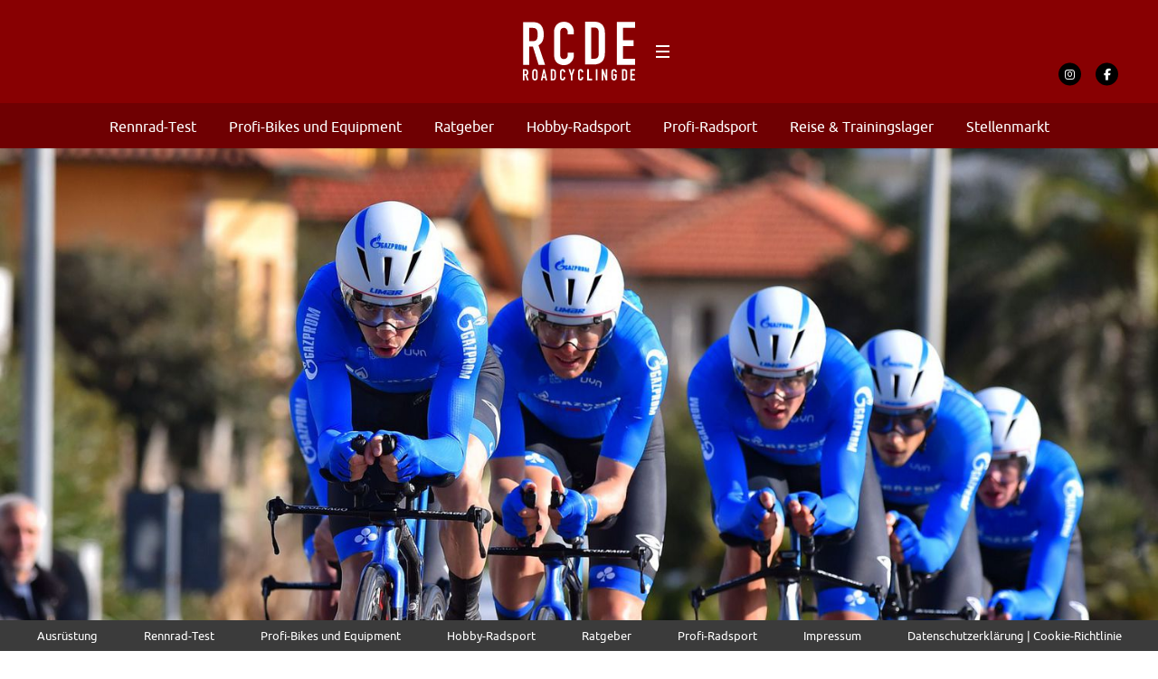

--- FILE ---
content_type: text/html; charset=UTF-8
request_url: https://roadcycling.de/profi-radsport/rennberichte-analysen/das-mannschaftszeitfahren-und-seine-herausforderungen
body_size: 21895
content:
<!DOCTYPE html><!--[if lt IE 7]> <html class="coresites-production" lang="de" class="lt-ie9 lt-ie8 lt-ie7"> <![endif]--><!--[if IE 7]>    <html class="coresites-production" lang="de" class="lt-ie9 lt-ie8"> <![endif]--><!--[if IE 8]>    <html class="coresites-production" lang="de" class="lt-ie9"> <![endif]--><!--[if IE 9]>    <html class="coresites-production" lang="de" class="lt-ie10"> <![endif]--><!--[if gt IE 9]><!--><html class="coresites-production" lang="de"><!--<![endif]--><head><script>var __ezHttpConsent={setByCat:function(src,tagType,attributes,category,force,customSetScriptFn=null){var setScript=function(){if(force||window.ezTcfConsent[category]){if(typeof customSetScriptFn==='function'){customSetScriptFn();}else{var scriptElement=document.createElement(tagType);scriptElement.src=src;attributes.forEach(function(attr){for(var key in attr){if(attr.hasOwnProperty(key)){scriptElement.setAttribute(key,attr[key]);}}});var firstScript=document.getElementsByTagName(tagType)[0];firstScript.parentNode.insertBefore(scriptElement,firstScript);}}};if(force||(window.ezTcfConsent&&window.ezTcfConsent.loaded)){setScript();}else if(typeof getEzConsentData==="function"){getEzConsentData().then(function(ezTcfConsent){if(ezTcfConsent&&ezTcfConsent.loaded){setScript();}else{console.error("cannot get ez consent data");force=true;setScript();}});}else{force=true;setScript();console.error("getEzConsentData is not a function");}},};</script>
<script>var ezTcfConsent=window.ezTcfConsent?window.ezTcfConsent:{loaded:false,store_info:false,develop_and_improve_services:false,measure_ad_performance:false,measure_content_performance:false,select_basic_ads:false,create_ad_profile:false,select_personalized_ads:false,create_content_profile:false,select_personalized_content:false,understand_audiences:false,use_limited_data_to_select_content:false,};function getEzConsentData(){return new Promise(function(resolve){document.addEventListener("ezConsentEvent",function(event){var ezTcfConsent=event.detail.ezTcfConsent;resolve(ezTcfConsent);});});}</script>
<script>if(typeof _setEzCookies!=='function'){function _setEzCookies(ezConsentData){var cookies=window.ezCookieQueue;for(var i=0;i<cookies.length;i++){var cookie=cookies[i];if(ezConsentData&&ezConsentData.loaded&&ezConsentData[cookie.tcfCategory]){document.cookie=cookie.name+"="+cookie.value;}}}}
window.ezCookieQueue=window.ezCookieQueue||[];if(typeof addEzCookies!=='function'){function addEzCookies(arr){window.ezCookieQueue=[...window.ezCookieQueue,...arr];}}
addEzCookies([{name:"ezoab_367059",value:"mod296-c; Path=/; Domain=roadcycling.de; Max-Age=7200",tcfCategory:"store_info",isEzoic:"true",},{name:"ezosuibasgeneris-1",value:"e3a98a46-9464-4402-4514-7b81dd363a0f; Path=/; Domain=roadcycling.de; Expires=Fri, 15 Jan 2027 23:53:25 UTC; Secure; SameSite=None",tcfCategory:"understand_audiences",isEzoic:"true",}]);if(window.ezTcfConsent&&window.ezTcfConsent.loaded){_setEzCookies(window.ezTcfConsent);}else if(typeof getEzConsentData==="function"){getEzConsentData().then(function(ezTcfConsent){if(ezTcfConsent&&ezTcfConsent.loaded){_setEzCookies(window.ezTcfConsent);}else{console.error("cannot get ez consent data");_setEzCookies(window.ezTcfConsent);}});}else{console.error("getEzConsentData is not a function");_setEzCookies(window.ezTcfConsent);}</script><script type="text/javascript" data-ezscrex='false' data-cfasync='false'>window._ezaq = Object.assign({"edge_cache_status":13,"edge_response_time":20,"url":"https://roadcycling.de/profi-radsport/rennberichte-analysen/das-mannschaftszeitfahren-und-seine-herausforderungen"}, typeof window._ezaq !== "undefined" ? window._ezaq : {});</script><script type="text/javascript" data-ezscrex='false' data-cfasync='false'>window._ezaq = Object.assign({"ab_test_id":"mod296-c"}, typeof window._ezaq !== "undefined" ? window._ezaq : {});window.__ez=window.__ez||{};window.__ez.tf={};</script><script type="text/javascript" data-ezscrex='false' data-cfasync='false'>window.ezDisableAds = true;</script><meta charset="UTF-8"/>
<script data-ezscrex='false' data-cfasync='false' data-pagespeed-no-defer>var __ez=__ez||{};__ez.stms=Date.now();__ez.evt={};__ez.script={};__ez.ck=__ez.ck||{};__ez.template={};__ez.template.isOrig=true;window.__ezScriptHost="//www.ezojs.com";__ez.queue=__ez.queue||function(){var e=0,i=0,t=[],n=!1,o=[],r=[],s=!0,a=function(e,i,n,o,r,s,a){var l=arguments.length>7&&void 0!==arguments[7]?arguments[7]:window,d=this;this.name=e,this.funcName=i,this.parameters=null===n?null:w(n)?n:[n],this.isBlock=o,this.blockedBy=r,this.deleteWhenComplete=s,this.isError=!1,this.isComplete=!1,this.isInitialized=!1,this.proceedIfError=a,this.fWindow=l,this.isTimeDelay=!1,this.process=function(){f("... func = "+e),d.isInitialized=!0,d.isComplete=!0,f("... func.apply: "+e);var i=d.funcName.split("."),n=null,o=this.fWindow||window;i.length>3||(n=3===i.length?o[i[0]][i[1]][i[2]]:2===i.length?o[i[0]][i[1]]:o[d.funcName]),null!=n&&n.apply(null,this.parameters),!0===d.deleteWhenComplete&&delete t[e],!0===d.isBlock&&(f("----- F'D: "+d.name),m())}},l=function(e,i,t,n,o,r,s){var a=arguments.length>7&&void 0!==arguments[7]?arguments[7]:window,l=this;this.name=e,this.path=i,this.async=o,this.defer=r,this.isBlock=t,this.blockedBy=n,this.isInitialized=!1,this.isError=!1,this.isComplete=!1,this.proceedIfError=s,this.fWindow=a,this.isTimeDelay=!1,this.isPath=function(e){return"/"===e[0]&&"/"!==e[1]},this.getSrc=function(e){return void 0!==window.__ezScriptHost&&this.isPath(e)&&"banger.js"!==this.name?window.__ezScriptHost+e:e},this.process=function(){l.isInitialized=!0,f("... file = "+e);var i=this.fWindow?this.fWindow.document:document,t=i.createElement("script");t.src=this.getSrc(this.path),!0===o?t.async=!0:!0===r&&(t.defer=!0),t.onerror=function(){var e={url:window.location.href,name:l.name,path:l.path,user_agent:window.navigator.userAgent};"undefined"!=typeof _ezaq&&(e.pageview_id=_ezaq.page_view_id);var i=encodeURIComponent(JSON.stringify(e)),t=new XMLHttpRequest;t.open("GET","//g.ezoic.net/ezqlog?d="+i,!0),t.send(),f("----- ERR'D: "+l.name),l.isError=!0,!0===l.isBlock&&m()},t.onreadystatechange=t.onload=function(){var e=t.readyState;f("----- F'D: "+l.name),e&&!/loaded|complete/.test(e)||(l.isComplete=!0,!0===l.isBlock&&m())},i.getElementsByTagName("head")[0].appendChild(t)}},d=function(e,i){this.name=e,this.path="",this.async=!1,this.defer=!1,this.isBlock=!1,this.blockedBy=[],this.isInitialized=!0,this.isError=!1,this.isComplete=i,this.proceedIfError=!1,this.isTimeDelay=!1,this.process=function(){}};function c(e,i,n,s,a,d,c,u,f){var m=new l(e,i,n,s,a,d,c,f);!0===u?o[e]=m:r[e]=m,t[e]=m,h(m)}function h(e){!0!==u(e)&&0!=s&&e.process()}function u(e){if(!0===e.isTimeDelay&&!1===n)return f(e.name+" blocked = TIME DELAY!"),!0;if(w(e.blockedBy))for(var i=0;i<e.blockedBy.length;i++){var o=e.blockedBy[i];if(!1===t.hasOwnProperty(o))return f(e.name+" blocked = "+o),!0;if(!0===e.proceedIfError&&!0===t[o].isError)return!1;if(!1===t[o].isComplete)return f(e.name+" blocked = "+o),!0}return!1}function f(e){var i=window.location.href,t=new RegExp("[?&]ezq=([^&#]*)","i").exec(i);"1"===(t?t[1]:null)&&console.debug(e)}function m(){++e>200||(f("let's go"),p(o),p(r))}function p(e){for(var i in e)if(!1!==e.hasOwnProperty(i)){var t=e[i];!0===t.isComplete||u(t)||!0===t.isInitialized||!0===t.isError?!0===t.isError?f(t.name+": error"):!0===t.isComplete?f(t.name+": complete already"):!0===t.isInitialized&&f(t.name+": initialized already"):t.process()}}function w(e){return"[object Array]"==Object.prototype.toString.call(e)}return window.addEventListener("load",(function(){setTimeout((function(){n=!0,f("TDELAY -----"),m()}),5e3)}),!1),{addFile:c,addFileOnce:function(e,i,n,o,r,s,a,l,d){t[e]||c(e,i,n,o,r,s,a,l,d)},addDelayFile:function(e,i){var n=new l(e,i,!1,[],!1,!1,!0);n.isTimeDelay=!0,f(e+" ...  FILE! TDELAY"),r[e]=n,t[e]=n,h(n)},addFunc:function(e,n,s,l,d,c,u,f,m,p){!0===c&&(e=e+"_"+i++);var w=new a(e,n,s,l,d,u,f,p);!0===m?o[e]=w:r[e]=w,t[e]=w,h(w)},addDelayFunc:function(e,i,n){var o=new a(e,i,n,!1,[],!0,!0);o.isTimeDelay=!0,f(e+" ...  FUNCTION! TDELAY"),r[e]=o,t[e]=o,h(o)},items:t,processAll:m,setallowLoad:function(e){s=e},markLoaded:function(e){if(e&&0!==e.length){if(e in t){var i=t[e];!0===i.isComplete?f(i.name+" "+e+": error loaded duplicate"):(i.isComplete=!0,i.isInitialized=!0)}else t[e]=new d(e,!0);f("markLoaded dummyfile: "+t[e].name)}},logWhatsBlocked:function(){for(var e in t)!1!==t.hasOwnProperty(e)&&u(t[e])}}}();__ez.evt.add=function(e,t,n){e.addEventListener?e.addEventListener(t,n,!1):e.attachEvent?e.attachEvent("on"+t,n):e["on"+t]=n()},__ez.evt.remove=function(e,t,n){e.removeEventListener?e.removeEventListener(t,n,!1):e.detachEvent?e.detachEvent("on"+t,n):delete e["on"+t]};__ez.script.add=function(e){var t=document.createElement("script");t.src=e,t.async=!0,t.type="text/javascript",document.getElementsByTagName("head")[0].appendChild(t)};__ez.dot=__ez.dot||{};__ez.queue.addFileOnce('/detroitchicago/boise.js', '/detroitchicago/boise.js?gcb=195-1&cb=5', true, [], true, false, true, false);__ez.queue.addFileOnce('/parsonsmaize/abilene.js', '/parsonsmaize/abilene.js?gcb=195-1&cb=b20dfef28c', true, [], true, false, true, false);__ez.queue.addFileOnce('/parsonsmaize/mulvane.js', '/parsonsmaize/mulvane.js?gcb=195-1&cb=e75e48eec0', true, ['/parsonsmaize/abilene.js'], true, false, true, false);__ez.queue.addFileOnce('/detroitchicago/birmingham.js', '/detroitchicago/birmingham.js?gcb=195-1&cb=539c47377c', true, ['/parsonsmaize/abilene.js'], true, false, true, false);</script>
<script data-ezscrex="false" type="text/javascript" data-cfasync="false">window._ezaq = Object.assign({"ad_cache_level":0,"adpicker_placement_cnt":0,"ai_placeholder_cache_level":0,"ai_placeholder_placement_cnt":-1,"article_category":"Profi-Radsport","domain":"roadcycling.de","domain_id":367059,"ezcache_level":2,"ezcache_skip_code":0,"has_bad_image":0,"has_bad_words":0,"is_sitespeed":0,"lt_cache_level":0,"publish_date":"2019-11-13","response_size":88160,"response_size_orig":82361,"response_time_orig":3,"template_id":5,"url":"https://roadcycling.de/profi-radsport/rennberichte-analysen/das-mannschaftszeitfahren-und-seine-herausforderungen","word_count":0,"worst_bad_word_level":0}, typeof window._ezaq !== "undefined" ? window._ezaq : {});__ez.queue.markLoaded('ezaqBaseReady');</script>
<script type='text/javascript' data-ezscrex='false' data-cfasync='false'>
window.ezAnalyticsStatic = true;

function analyticsAddScript(script) {
	var ezDynamic = document.createElement('script');
	ezDynamic.type = 'text/javascript';
	ezDynamic.innerHTML = script;
	document.head.appendChild(ezDynamic);
}
function getCookiesWithPrefix() {
    var allCookies = document.cookie.split(';');
    var cookiesWithPrefix = {};

    for (var i = 0; i < allCookies.length; i++) {
        var cookie = allCookies[i].trim();

        for (var j = 0; j < arguments.length; j++) {
            var prefix = arguments[j];
            if (cookie.indexOf(prefix) === 0) {
                var cookieParts = cookie.split('=');
                var cookieName = cookieParts[0];
                var cookieValue = cookieParts.slice(1).join('=');
                cookiesWithPrefix[cookieName] = decodeURIComponent(cookieValue);
                break; // Once matched, no need to check other prefixes
            }
        }
    }

    return cookiesWithPrefix;
}
function productAnalytics() {
	var d = {"pr":[6],"omd5":"1e6b92ae72ce51a377196d51c6f9f68a","nar":"risk score"};
	d.u = _ezaq.url;
	d.p = _ezaq.page_view_id;
	d.v = _ezaq.visit_uuid;
	d.ab = _ezaq.ab_test_id;
	d.e = JSON.stringify(_ezaq);
	d.ref = document.referrer;
	d.c = getCookiesWithPrefix('active_template', 'ez', 'lp_');
	if(typeof ez_utmParams !== 'undefined') {
		d.utm = ez_utmParams;
	}

	var dataText = JSON.stringify(d);
	var xhr = new XMLHttpRequest();
	xhr.open('POST','/ezais/analytics?cb=1', true);
	xhr.onload = function () {
		if (xhr.status!=200) {
            return;
		}

        if(document.readyState !== 'loading') {
            analyticsAddScript(xhr.response);
            return;
        }

        var eventFunc = function() {
            if(document.readyState === 'loading') {
                return;
            }
            document.removeEventListener('readystatechange', eventFunc, false);
            analyticsAddScript(xhr.response);
        };

        document.addEventListener('readystatechange', eventFunc, false);
	};
	xhr.setRequestHeader('Content-Type','text/plain');
	xhr.send(dataText);
}
__ez.queue.addFunc("productAnalytics", "productAnalytics", null, true, ['ezaqBaseReady'], false, false, false, true);
</script><base href="https://roadcycling.de/profi-radsport/rennberichte-analysen/das-mannschaftszeitfahren-und-seine-herausforderungen"/>
    <title>Das Mannschaftszeitfahren und seine Herausforderunge...</title>
    
    <meta content="width=device-width, initial-scale=1, maximum-scale=1" name="viewport"/>
    <meta http-equiv="X-UA-Compatible" content="IE=Edge"/>
    <meta content="yes" name="apple-mobile-web-app-capable"/>
    <meta content="black-translucent" name="apple-mobile-web-app-status-bar-style"/>
    <meta name="google-adsense-account" content="ca-pub-6151467189423510"/>
    <link rel="profile" href="http://gmpg.org/xfn/11"/>
        <link rel="alternate" type="application/rss+xml" title="RSS 2.0" href="https://roadcycling.de/feed"/>
    <link rel="alternate" type="text/xml" title="RSS .92" href="https://roadcycling.de/feed/rss"/>
    <link rel="alternate" type="application/atom+xml" title="Atom 0.3" href="https://roadcycling.de/feed/atom"/>
    <link rel="alternate" type="application/rss+xml" title="Roadcycling DE RSS Comments Feed" href="https://roadcycling.de/comments/feed"/>
    <link rel="icon" href="https://roadcycling.de/wp-content/themes/roadcyclingde/theme/assets/images/favicon.ico?t=98d56d6ca28419f60e0919fe6f0e58d4dd93b687"/>
    <link rel="apple-touch-icon" sizes="57x57" href="https://roadcycling.de/wp-content/themes/roadcyclingde/theme/assets/images/apple-touch-icon-57x57.png?t=98d56d6ca28419f60e0919fe6f0e58d4dd93b687"/>
    <link rel="apple-touch-icon" sizes="144x144" href="https://roadcycling.de/wp-content/themes/roadcyclingde/theme/assets/images/apple-touch-icon-144x144.png?t=98d56d6ca28419f60e0919fe6f0e58d4dd93b687"/>

    
    <!-- GoogleJS -->
    <script type="text/javascript" src="//native.sharethrough.com/assets/sfp.js" defer="defer"></script>
<script>
	var googletag = googletag || {};
	googletag.cmd = googletag.cmd || [];
	(function() {
	var gads = document.createElement('script');
	gads.async = true;
	gads.type = 'text/javascript';
	var useSSL = 'https:' == document.location.protocol;
	gads.src = (useSSL ? 'https:' : 'http:') +
	'//www.googletagservices.com/tag/js/gpt.js';
	var node = document.getElementsByTagName('script')[0];
	node.parentNode.insertBefore(gads, node);
	})();
</script>

<script>
	googletag.cmd.push(function() {

    googletag.pubads().enableSingleRequest();
    googletag.pubads().collapseEmptyDivs();
    googletag.pubads().disableInitialLoad();
    googletag.enableServices();
	});
</script><script type="text/javascript">var dataLayer = [{"_type":"siteData","platform":"wordpress","config":{"infiniteScroll":{"splitposts":null,"delay":"0"},"inlineVideoAds":null,"polar":{"relatedSlots":null},"infiniteArticle":"article"},"websiteName":"Roadcycling DE","websiteSite":"roadcyclingde","websiteSlug":"roadcyclingde\/theme","shareThrough":false,"gtm.blacklist":["ga","ua"]},{"_type":"singleData","ads":true,"page":"article","postCategory":"rennberichte-analysen","postCategories":["profi-radsport","rennberichte-analysen"],"postAuthor":"Maria Jatkovics","postTitle":"Das Mannschaftszeitfahren und seine Herausforderungen","postType":"article","sponsored":true,"maxAds":"none","noVideoAds":false}]</script><!-- GOOGLE UNIVERSAL ANALYTICS -->
<script>
  var gaProperty = 'UA-98094774-5';
  var disableStr = 'ga-disable-' + gaProperty;
  if (document.cookie.indexOf(disableStr + '=true') > -1) {
      window[disableStr] = true;
  }
  function gaOptout() {
      document.cookie = disableStr + '=true; expires=Thu, 31 Dec 2099 23:59:59 UTC; path=/';
      window[disableStr] = true;
      alert('Das Tracking ist jetzt deaktiviert');
  }

  (function(i,s,o,g,r,a,m){i['GoogleAnalyticsObject']=r;i[r]=i[r]||function(){
  (i[r].q=i[r].q||[]).push(arguments)},i[r].l=1*new Date();a=s.createElement(o),
  m=s.getElementsByTagName(o)[0];a.async=1;a.src=g;m.parentNode.insertBefore(a,m)
  })(window,document,'script','//www.google-analytics.com/analytics.js','ga');

  ga('create', 'UA-98094774-5', {
    "cookieDomain": 'roadcycling.de',
    "siteSpeedSampleRate": 10,
    "name": "site"
  });

  ga('site.require', 'displayfeatures');
  ga('site.require', 'linker');
  ga('site.require', 'linkid', 'linkid.js');

      ga('site.set', 'dimension1', 'rennberichte-analysen'); // category
    // Commented because "Custom dimensions cannot be deleted, but you can disable them. You should avoid trying to reuse custom dimensions."
    // ga('site.set', 'dimension2', ''); // logged_in
    // ga('site.set', 'dimension3', ''); // player_pref
    ga('site.set', 'dimension4', 'Maria Jatkovics'); // author_name
    ga('site.set', 'dimension5', '2019-11-13 12:46:26'); // publish_date
    ga('site.set', 'dimension6', 'article'); // post_type
    ga('site.set', 'dimension7', "featured news"); // post tags
  
  
  
  
</script>
    <!-- /GoogleJS -->

    
<meta property="fb:pages" content="1429446600641453"/>
<meta property="fb:app_id" content=""/>
<meta property="og:site_name" content="Roadcycling DE"/>
<meta property="og:url" content="https://roadcycling.de/profi-radsport/rennberichte-analysen/das-mannschaftszeitfahren-und-seine-herausforderungen"/>
<meta property="og:type" content="article"/>
<meta property="og:title" content="Das Mannschaftszeitfahren und seine Herausforderungen - Roadcycling DE"/>
<meta property="og:image:secure_url" content="https://s3-eu-west-1.amazonaws.com/assets.pukit.de/roadcyclingde/wp-content/uploads/2019/11/bettiniphoto_3.jpg"/>
<meta property="twitter:site" content="@"/>
<meta property="og:description" content="Sie gilt als Königsdisziplin im Radsport: Das Mannschaftszeitfahren ist eine komplexe Mischung aus individueller Spitzenleistung und purem Teamwork - die perfekte Choreografie auf dem Rennrad. Nur wer einstudierte Abläufe in Höchstgeschwindigkeit ideal auf die Straße bringt, schneidet beim Team Time Trial erfolgreich ab. Bei diesen Etappen kann sich die russische Mannschaft Gazprom-RusVelo direkt mit den Teams der WorldTour messen."/>
<meta property="og:image" content="http://s3-eu-west-1.amazonaws.com/assets.pukit.de/roadcyclingde/wp-content/uploads/2019/11/bettiniphoto_3.jpg"/>
<meta property="og:image:width" content="2000"/>
<meta property="og:image:height" content="1331"/>
<meta property="article:section" content="Profi-Radsport"/>
<meta property="twitter:card" content="summary"/><meta name="robots" content="index, follow, max-image-preview:large, max-snippet:-1, max-video-preview:-1"/>

	<!-- This site is optimized with the Yoast SEO plugin v23.9 - https://yoast.com/wordpress/plugins/seo/ -->
	<meta name="description" content="Sie gilt als Königsdisziplin im Radsport: Das Mannschaftszeitfahren ist eine komplexe Mischung aus individueller Spitzenleistung und purem Teamwork - dieEs ist die Königsdisziplin im Radsport: Das Mannschaftszeitfahren ist eine komplexe Mischung aus individueller Spitzenleistung und purem Teamwork. Es ist die perfekte Choreografie auf dem Rennrad. Nur wer einstudierte Abläufe in Höchstgeschwindigkeit ideal auf die Straße bringt, ist beim Team Time Trial erfolgreich. Bei diesen Etappen kann sich die russische Mannschaft Gazprom-RusVelo direkt mit den Teams der WorldTour messen."/>
	<link rel="canonical" href="https://roadcycling.de/profi-radsport/rennberichte-analysen/das-mannschaftszeitfahren-und-seine-herausforderungen"/>
	<meta name="twitter:label1" content="Geschätzte Lesezeit"/>
	<meta name="twitter:data1" content="3 Minuten"/>
	<script type="application/ld+json" class="yoast-schema-graph">{"@context":"https://schema.org","@graph":[{"@type":"WebPage","@id":"https://roadcycling.de/profi-radsport/rennberichte-analysen/das-mannschaftszeitfahren-und-seine-herausforderungen","url":"https://roadcycling.de/profi-radsport/rennberichte-analysen/das-mannschaftszeitfahren-und-seine-herausforderungen","name":"Das Mannschaftszeitfahren und seine Herausforderungen - Roadcycling DE","isPartOf":{"@id":"https://roadcycling.de/#website"},"primaryImageOfPage":{"@id":"https://roadcycling.de/profi-radsport/rennberichte-analysen/das-mannschaftszeitfahren-und-seine-herausforderungen#primaryimage"},"image":{"@id":"https://roadcycling.de/profi-radsport/rennberichte-analysen/das-mannschaftszeitfahren-und-seine-herausforderungen#primaryimage"},"thumbnailUrl":"https://s3-eu-west-1.amazonaws.com/assets.pukit.de/roadcyclingde/wp-content/uploads/2019/11/bettiniphoto_3.jpg","datePublished":"2019-11-13T11:46:26+00:00","dateModified":"2019-11-20T10:22:36+00:00","description":"Sie gilt als Königsdisziplin im Radsport: Das Mannschaftszeitfahren ist eine komplexe Mischung aus individueller Spitzenleistung und purem Teamwork - dieEs ist die Königsdisziplin im Radsport: Das Mannschaftszeitfahren ist eine komplexe Mischung aus individueller Spitzenleistung und purem Teamwork. Es ist die perfekte Choreografie auf dem Rennrad. Nur wer einstudierte Abläufe in Höchstgeschwindigkeit ideal auf die Straße bringt, ist beim Team Time Trial erfolgreich. Bei diesen Etappen kann sich die russische Mannschaft Gazprom-RusVelo direkt mit den Teams der WorldTour messen.","breadcrumb":{"@id":"https://roadcycling.de/profi-radsport/rennberichte-analysen/das-mannschaftszeitfahren-und-seine-herausforderungen#breadcrumb"},"inLanguage":"de","potentialAction":[{"@type":"ReadAction","target":["https://roadcycling.de/profi-radsport/rennberichte-analysen/das-mannschaftszeitfahren-und-seine-herausforderungen"]}]},{"@type":"ImageObject","inLanguage":"de","@id":"https://roadcycling.de/profi-radsport/rennberichte-analysen/das-mannschaftszeitfahren-und-seine-herausforderungen#primaryimage","url":"https://s3-eu-west-1.amazonaws.com/assets.pukit.de/roadcyclingde/wp-content/uploads/2019/11/bettiniphoto_3.jpg","contentUrl":"https://s3-eu-west-1.amazonaws.com/assets.pukit.de/roadcyclingde/wp-content/uploads/2019/11/bettiniphoto_3.jpg","width":2000,"height":1331,"caption":"Tirreno Adriatico 2019, 1. Etappe Mannschaftszeitfahren über 21,5 km"},{"@type":"BreadcrumbList","@id":"https://roadcycling.de/profi-radsport/rennberichte-analysen/das-mannschaftszeitfahren-und-seine-herausforderungen#breadcrumb","itemListElement":[{"@type":"ListItem","position":1,"name":"Home","item":"https://roadcycling.de/"},{"@type":"ListItem","position":2,"name":"Articles","item":"https://roadcycling.de/article"},{"@type":"ListItem","position":3,"name":"Das Mannschaftszeitfahren und seine Herausforderungen"}]},{"@type":"WebSite","@id":"https://roadcycling.de/#website","url":"https://roadcycling.de/","name":"Roadcycling DE","description":"Rennrad-Magazin - Radsport, Rennrad, Komponenten und Zubehör","potentialAction":[{"@type":"SearchAction","target":{"@type":"EntryPoint","urlTemplate":"https://roadcycling.de/?s={search_term_string}"},"query-input":{"@type":"PropertyValueSpecification","valueRequired":true,"valueName":"search_term_string"}}],"inLanguage":"de"}]}</script>
	<!-- / Yoast SEO plugin. -->


<link rel="dns-prefetch" href="//www.dwin2.com"/>
<link rel="dns-prefetch" href="//tags.crwdcntrl.net"/>
<link rel="dns-prefetch" href="//s3-eu-west-1.amazonaws.com"/>
<script type="text/javascript">
/* <![CDATA[ */
window._wpemojiSettings = {"baseUrl":"https:\/\/s.w.org\/images\/core\/emoji\/15.0.3\/72x72\/","ext":".png","svgUrl":"https:\/\/s.w.org\/images\/core\/emoji\/15.0.3\/svg\/","svgExt":".svg","source":{"concatemoji":"https:\/\/roadcycling.de\/wp-includes\/js\/wp-emoji-release.min.js?ver=6.6.4"}};
/*! This file is auto-generated */
!function(i,n){var o,s,e;function c(e){try{var t={supportTests:e,timestamp:(new Date).valueOf()};sessionStorage.setItem(o,JSON.stringify(t))}catch(e){}}function p(e,t,n){e.clearRect(0,0,e.canvas.width,e.canvas.height),e.fillText(t,0,0);var t=new Uint32Array(e.getImageData(0,0,e.canvas.width,e.canvas.height).data),r=(e.clearRect(0,0,e.canvas.width,e.canvas.height),e.fillText(n,0,0),new Uint32Array(e.getImageData(0,0,e.canvas.width,e.canvas.height).data));return t.every(function(e,t){return e===r[t]})}function u(e,t,n){switch(t){case"flag":return n(e,"\ud83c\udff3\ufe0f\u200d\u26a7\ufe0f","\ud83c\udff3\ufe0f\u200b\u26a7\ufe0f")?!1:!n(e,"\ud83c\uddfa\ud83c\uddf3","\ud83c\uddfa\u200b\ud83c\uddf3")&&!n(e,"\ud83c\udff4\udb40\udc67\udb40\udc62\udb40\udc65\udb40\udc6e\udb40\udc67\udb40\udc7f","\ud83c\udff4\u200b\udb40\udc67\u200b\udb40\udc62\u200b\udb40\udc65\u200b\udb40\udc6e\u200b\udb40\udc67\u200b\udb40\udc7f");case"emoji":return!n(e,"\ud83d\udc26\u200d\u2b1b","\ud83d\udc26\u200b\u2b1b")}return!1}function f(e,t,n){var r="undefined"!=typeof WorkerGlobalScope&&self instanceof WorkerGlobalScope?new OffscreenCanvas(300,150):i.createElement("canvas"),a=r.getContext("2d",{willReadFrequently:!0}),o=(a.textBaseline="top",a.font="600 32px Arial",{});return e.forEach(function(e){o[e]=t(a,e,n)}),o}function t(e){var t=i.createElement("script");t.src=e,t.defer=!0,i.head.appendChild(t)}"undefined"!=typeof Promise&&(o="wpEmojiSettingsSupports",s=["flag","emoji"],n.supports={everything:!0,everythingExceptFlag:!0},e=new Promise(function(e){i.addEventListener("DOMContentLoaded",e,{once:!0})}),new Promise(function(t){var n=function(){try{var e=JSON.parse(sessionStorage.getItem(o));if("object"==typeof e&&"number"==typeof e.timestamp&&(new Date).valueOf()<e.timestamp+604800&&"object"==typeof e.supportTests)return e.supportTests}catch(e){}return null}();if(!n){if("undefined"!=typeof Worker&&"undefined"!=typeof OffscreenCanvas&&"undefined"!=typeof URL&&URL.createObjectURL&&"undefined"!=typeof Blob)try{var e="postMessage("+f.toString()+"("+[JSON.stringify(s),u.toString(),p.toString()].join(",")+"));",r=new Blob([e],{type:"text/javascript"}),a=new Worker(URL.createObjectURL(r),{name:"wpTestEmojiSupports"});return void(a.onmessage=function(e){c(n=e.data),a.terminate(),t(n)})}catch(e){}c(n=f(s,u,p))}t(n)}).then(function(e){for(var t in e)n.supports[t]=e[t],n.supports.everything=n.supports.everything&&n.supports[t],"flag"!==t&&(n.supports.everythingExceptFlag=n.supports.everythingExceptFlag&&n.supports[t]);n.supports.everythingExceptFlag=n.supports.everythingExceptFlag&&!n.supports.flag,n.DOMReady=!1,n.readyCallback=function(){n.DOMReady=!0}}).then(function(){return e}).then(function(){var e;n.supports.everything||(n.readyCallback(),(e=n.source||{}).concatemoji?t(e.concatemoji):e.wpemoji&&e.twemoji&&(t(e.twemoji),t(e.wpemoji)))}))}((window,document),window._wpemojiSettings);
/* ]]> */
</script>
<link rel="stylesheet" id="tribe-events-pro-mini-calendar-block-styles-css" href="https://roadcycling.de/wp-content/plugins/events-calendar-pro/src/resources/css/tribe-events-pro-mini-calendar-block.min.css?ver=7.0.0" type="text/css" media="all"/>
<style id="wp-emoji-styles-inline-css" type="text/css">

	img.wp-smiley, img.emoji {
		display: inline !important;
		border: none !important;
		box-shadow: none !important;
		height: 1em !important;
		width: 1em !important;
		margin: 0 0.07em !important;
		vertical-align: -0.1em !important;
		background: none !important;
		padding: 0 !important;
	}
</style>
<link rel="stylesheet" id="wp-block-library-css" href="https://roadcycling.de/wp-includes/css/dist/block-library/style.min.css?ver=6.6.4" type="text/css" media="all"/>
<style id="classic-theme-styles-inline-css" type="text/css">
/*! This file is auto-generated */
.wp-block-button__link{color:#fff;background-color:#32373c;border-radius:9999px;box-shadow:none;text-decoration:none;padding:calc(.667em + 2px) calc(1.333em + 2px);font-size:1.125em}.wp-block-file__button{background:#32373c;color:#fff;text-decoration:none}
</style>
<style id="global-styles-inline-css" type="text/css">
:root{--wp--preset--aspect-ratio--square: 1;--wp--preset--aspect-ratio--4-3: 4/3;--wp--preset--aspect-ratio--3-4: 3/4;--wp--preset--aspect-ratio--3-2: 3/2;--wp--preset--aspect-ratio--2-3: 2/3;--wp--preset--aspect-ratio--16-9: 16/9;--wp--preset--aspect-ratio--9-16: 9/16;--wp--preset--color--black: #000000;--wp--preset--color--cyan-bluish-gray: #abb8c3;--wp--preset--color--white: #ffffff;--wp--preset--color--pale-pink: #f78da7;--wp--preset--color--vivid-red: #cf2e2e;--wp--preset--color--luminous-vivid-orange: #ff6900;--wp--preset--color--luminous-vivid-amber: #fcb900;--wp--preset--color--light-green-cyan: #7bdcb5;--wp--preset--color--vivid-green-cyan: #00d084;--wp--preset--color--pale-cyan-blue: #8ed1fc;--wp--preset--color--vivid-cyan-blue: #0693e3;--wp--preset--color--vivid-purple: #9b51e0;--wp--preset--gradient--vivid-cyan-blue-to-vivid-purple: linear-gradient(135deg,rgba(6,147,227,1) 0%,rgb(155,81,224) 100%);--wp--preset--gradient--light-green-cyan-to-vivid-green-cyan: linear-gradient(135deg,rgb(122,220,180) 0%,rgb(0,208,130) 100%);--wp--preset--gradient--luminous-vivid-amber-to-luminous-vivid-orange: linear-gradient(135deg,rgba(252,185,0,1) 0%,rgba(255,105,0,1) 100%);--wp--preset--gradient--luminous-vivid-orange-to-vivid-red: linear-gradient(135deg,rgba(255,105,0,1) 0%,rgb(207,46,46) 100%);--wp--preset--gradient--very-light-gray-to-cyan-bluish-gray: linear-gradient(135deg,rgb(238,238,238) 0%,rgb(169,184,195) 100%);--wp--preset--gradient--cool-to-warm-spectrum: linear-gradient(135deg,rgb(74,234,220) 0%,rgb(151,120,209) 20%,rgb(207,42,186) 40%,rgb(238,44,130) 60%,rgb(251,105,98) 80%,rgb(254,248,76) 100%);--wp--preset--gradient--blush-light-purple: linear-gradient(135deg,rgb(255,206,236) 0%,rgb(152,150,240) 100%);--wp--preset--gradient--blush-bordeaux: linear-gradient(135deg,rgb(254,205,165) 0%,rgb(254,45,45) 50%,rgb(107,0,62) 100%);--wp--preset--gradient--luminous-dusk: linear-gradient(135deg,rgb(255,203,112) 0%,rgb(199,81,192) 50%,rgb(65,88,208) 100%);--wp--preset--gradient--pale-ocean: linear-gradient(135deg,rgb(255,245,203) 0%,rgb(182,227,212) 50%,rgb(51,167,181) 100%);--wp--preset--gradient--electric-grass: linear-gradient(135deg,rgb(202,248,128) 0%,rgb(113,206,126) 100%);--wp--preset--gradient--midnight: linear-gradient(135deg,rgb(2,3,129) 0%,rgb(40,116,252) 100%);--wp--preset--font-size--small: 13px;--wp--preset--font-size--medium: 20px;--wp--preset--font-size--large: 36px;--wp--preset--font-size--x-large: 42px;--wp--preset--spacing--20: 0.44rem;--wp--preset--spacing--30: 0.67rem;--wp--preset--spacing--40: 1rem;--wp--preset--spacing--50: 1.5rem;--wp--preset--spacing--60: 2.25rem;--wp--preset--spacing--70: 3.38rem;--wp--preset--spacing--80: 5.06rem;--wp--preset--shadow--natural: 6px 6px 9px rgba(0, 0, 0, 0.2);--wp--preset--shadow--deep: 12px 12px 50px rgba(0, 0, 0, 0.4);--wp--preset--shadow--sharp: 6px 6px 0px rgba(0, 0, 0, 0.2);--wp--preset--shadow--outlined: 6px 6px 0px -3px rgba(255, 255, 255, 1), 6px 6px rgba(0, 0, 0, 1);--wp--preset--shadow--crisp: 6px 6px 0px rgba(0, 0, 0, 1);}:where(.is-layout-flex){gap: 0.5em;}:where(.is-layout-grid){gap: 0.5em;}body .is-layout-flex{display: flex;}.is-layout-flex{flex-wrap: wrap;align-items: center;}.is-layout-flex > :is(*, div){margin: 0;}body .is-layout-grid{display: grid;}.is-layout-grid > :is(*, div){margin: 0;}:where(.wp-block-columns.is-layout-flex){gap: 2em;}:where(.wp-block-columns.is-layout-grid){gap: 2em;}:where(.wp-block-post-template.is-layout-flex){gap: 1.25em;}:where(.wp-block-post-template.is-layout-grid){gap: 1.25em;}.has-black-color{color: var(--wp--preset--color--black) !important;}.has-cyan-bluish-gray-color{color: var(--wp--preset--color--cyan-bluish-gray) !important;}.has-white-color{color: var(--wp--preset--color--white) !important;}.has-pale-pink-color{color: var(--wp--preset--color--pale-pink) !important;}.has-vivid-red-color{color: var(--wp--preset--color--vivid-red) !important;}.has-luminous-vivid-orange-color{color: var(--wp--preset--color--luminous-vivid-orange) !important;}.has-luminous-vivid-amber-color{color: var(--wp--preset--color--luminous-vivid-amber) !important;}.has-light-green-cyan-color{color: var(--wp--preset--color--light-green-cyan) !important;}.has-vivid-green-cyan-color{color: var(--wp--preset--color--vivid-green-cyan) !important;}.has-pale-cyan-blue-color{color: var(--wp--preset--color--pale-cyan-blue) !important;}.has-vivid-cyan-blue-color{color: var(--wp--preset--color--vivid-cyan-blue) !important;}.has-vivid-purple-color{color: var(--wp--preset--color--vivid-purple) !important;}.has-black-background-color{background-color: var(--wp--preset--color--black) !important;}.has-cyan-bluish-gray-background-color{background-color: var(--wp--preset--color--cyan-bluish-gray) !important;}.has-white-background-color{background-color: var(--wp--preset--color--white) !important;}.has-pale-pink-background-color{background-color: var(--wp--preset--color--pale-pink) !important;}.has-vivid-red-background-color{background-color: var(--wp--preset--color--vivid-red) !important;}.has-luminous-vivid-orange-background-color{background-color: var(--wp--preset--color--luminous-vivid-orange) !important;}.has-luminous-vivid-amber-background-color{background-color: var(--wp--preset--color--luminous-vivid-amber) !important;}.has-light-green-cyan-background-color{background-color: var(--wp--preset--color--light-green-cyan) !important;}.has-vivid-green-cyan-background-color{background-color: var(--wp--preset--color--vivid-green-cyan) !important;}.has-pale-cyan-blue-background-color{background-color: var(--wp--preset--color--pale-cyan-blue) !important;}.has-vivid-cyan-blue-background-color{background-color: var(--wp--preset--color--vivid-cyan-blue) !important;}.has-vivid-purple-background-color{background-color: var(--wp--preset--color--vivid-purple) !important;}.has-black-border-color{border-color: var(--wp--preset--color--black) !important;}.has-cyan-bluish-gray-border-color{border-color: var(--wp--preset--color--cyan-bluish-gray) !important;}.has-white-border-color{border-color: var(--wp--preset--color--white) !important;}.has-pale-pink-border-color{border-color: var(--wp--preset--color--pale-pink) !important;}.has-vivid-red-border-color{border-color: var(--wp--preset--color--vivid-red) !important;}.has-luminous-vivid-orange-border-color{border-color: var(--wp--preset--color--luminous-vivid-orange) !important;}.has-luminous-vivid-amber-border-color{border-color: var(--wp--preset--color--luminous-vivid-amber) !important;}.has-light-green-cyan-border-color{border-color: var(--wp--preset--color--light-green-cyan) !important;}.has-vivid-green-cyan-border-color{border-color: var(--wp--preset--color--vivid-green-cyan) !important;}.has-pale-cyan-blue-border-color{border-color: var(--wp--preset--color--pale-cyan-blue) !important;}.has-vivid-cyan-blue-border-color{border-color: var(--wp--preset--color--vivid-cyan-blue) !important;}.has-vivid-purple-border-color{border-color: var(--wp--preset--color--vivid-purple) !important;}.has-vivid-cyan-blue-to-vivid-purple-gradient-background{background: var(--wp--preset--gradient--vivid-cyan-blue-to-vivid-purple) !important;}.has-light-green-cyan-to-vivid-green-cyan-gradient-background{background: var(--wp--preset--gradient--light-green-cyan-to-vivid-green-cyan) !important;}.has-luminous-vivid-amber-to-luminous-vivid-orange-gradient-background{background: var(--wp--preset--gradient--luminous-vivid-amber-to-luminous-vivid-orange) !important;}.has-luminous-vivid-orange-to-vivid-red-gradient-background{background: var(--wp--preset--gradient--luminous-vivid-orange-to-vivid-red) !important;}.has-very-light-gray-to-cyan-bluish-gray-gradient-background{background: var(--wp--preset--gradient--very-light-gray-to-cyan-bluish-gray) !important;}.has-cool-to-warm-spectrum-gradient-background{background: var(--wp--preset--gradient--cool-to-warm-spectrum) !important;}.has-blush-light-purple-gradient-background{background: var(--wp--preset--gradient--blush-light-purple) !important;}.has-blush-bordeaux-gradient-background{background: var(--wp--preset--gradient--blush-bordeaux) !important;}.has-luminous-dusk-gradient-background{background: var(--wp--preset--gradient--luminous-dusk) !important;}.has-pale-ocean-gradient-background{background: var(--wp--preset--gradient--pale-ocean) !important;}.has-electric-grass-gradient-background{background: var(--wp--preset--gradient--electric-grass) !important;}.has-midnight-gradient-background{background: var(--wp--preset--gradient--midnight) !important;}.has-small-font-size{font-size: var(--wp--preset--font-size--small) !important;}.has-medium-font-size{font-size: var(--wp--preset--font-size--medium) !important;}.has-large-font-size{font-size: var(--wp--preset--font-size--large) !important;}.has-x-large-font-size{font-size: var(--wp--preset--font-size--x-large) !important;}
:where(.wp-block-post-template.is-layout-flex){gap: 1.25em;}:where(.wp-block-post-template.is-layout-grid){gap: 1.25em;}
:where(.wp-block-columns.is-layout-flex){gap: 2em;}:where(.wp-block-columns.is-layout-grid){gap: 2em;}
:root :where(.wp-block-pullquote){font-size: 1.5em;line-height: 1.6;}
</style>
<link rel="stylesheet" id="ap-front-styles-css" href="https://roadcycling.de/wp-content/plugins/accesspress-anonymous-post/css/frontend-style.css?ver=2.8.2" type="text/css" media="all"/>
<link rel="stylesheet" id="ihc_front_end_style-css" href="https://roadcycling.de/wp-content/plugins/indeed-membership-pro/assets/css/style.min.css?ver=12.8" type="text/css" media="all"/>
<link rel="stylesheet" id="ihc_templates_style-css" href="https://roadcycling.de/wp-content/plugins/indeed-membership-pro/assets/css/templates.min.css?ver=12.8" type="text/css" media="all"/>
<link rel="stylesheet" id="search-filter-plugin-styles-css" href="https://roadcycling.de/wp-content/plugins/search-filter-pro/public/assets/css/search-filter.min.css?ver=2.5.13" type="text/css" media="all"/>
<link rel="stylesheet" id="atkp-styles-css" href="https://roadcycling.de/wp-content/plugins/affiliate-toolkit-starter/dist/style.css?ver=6.6.4" type="text/css" media="all"/>
<style id="atkp-styles-inline-css" type="text/css">
/* Begin (global) */
.atkp-container a, .atkp-container a:visited { color: #2271b1}
.atkp-container a:hover { color: #111}
 .atkp-moreoffersinfo a,  .atkp-moreoffersinfo a:visited { color: #2271b1}  .atkp-moreoffersinfo a:hover { color: #2271b1;}
.atkp-listprice { color: #808080 !important; } 
.atkp-saleprice { color: #00000 !important; } 
.atkp-savedamount { color: #8b0000 !important; } 
.atkp-ribbon span { background: #E47911 !important; } 
.atkp-box { background-color:#ffff; border: 1px solid #ececec; border-radius: 5px; color: #111 }
.atkp-box .atkp-predicate-highlight1, .atkp-box .atkp-predicate-highlight2, .atkp-box .atkp-predicate-highlight3 {border-radius: 5px 5px   0 0;}
.atkp-button {
							    margin: 0 auto;
							    padding: 5px 15px;font-size:14px;
							    display: inline-block;
							    background-color: #f0c14b;
							    border: 1px solid #f0c14b;
							    color: #111 !important;
							    font-weight: 400;
							    -webkit-border-radius: 5px;
							    border-radius: 5px;
							    -webkit-transition: all 0.3s ease-in-out;
							    -moz-transition: all 0.3s ease-in-out;
							    transition: all 0.3s ease-in-out;
							    text-decoration: none !important;							
							}
							
							 .atkp-button:hover {
							    background-color: #f7dfa5;
							    text-decoration: none;
							}
.atkp-secondbutton {
							    margin: 0 auto;
							    padding: 5px 15px;
							    display: inline-block;
							    background-color: #f0c14b;
							    border: 1px solid #f0c14b;
							    color: #333333 !important;
							    font-weight: 400;
							    -webkit-border-radius: 5px;
							    border-radius: 5px;
							    -webkit-transition: all 0.3s ease-in-out;
							    -moz-transition: all 0.3s ease-in-out;
							    transition: all 0.3s ease-in-out;
							    text-decoration: none !important;							
							}
							
							 .atkp-secondbutton:hover {
							    background-color: #f7dfa5;
							    text-decoration: none;
							}
 .atkp-producttable-button a {
								    width: 100%;
								    padding-left: 0px;
								    padding-right: 0px;
								}
/* End (global) */

</style>
<link rel="stylesheet" id="fm-theme-v2-css" href="https://roadcycling.de/wp-content/themes/roadcyclingde/theme/assets/stylesheets/theme-v2.css?t=98d56d6ca28419f60e0919fe6f0e58d4dd93b687" type="text/css" media="all"/>
<link rel="stylesheet" id="custom-layouts-styles-css" href="https://s3-eu-west-1.amazonaws.com/assets.pukit.de/roadcyclingde/wp-content/uploads/custom-layouts/style.css?ver=18" type="text/css" media="all"/>
<link rel="stylesheet" id="gridmaster-frontend-css" href="https://roadcycling.de/wp-content/plugins/ajax-filter-posts/assets/css/frontend.min.css?ver=3.4.13" type="text/css" media="all"/>
<script type="text/javascript" src="https://roadcycling.de/wp-includes/js/jquery/jquery.min.js?ver=3.7.1" id="jquery-core-js"></script>
<script type="text/javascript" src="https://roadcycling.de/wp-includes/js/jquery/jquery-migrate.min.js?ver=3.4.1" id="jquery-migrate-js"></script>
<script type="text/javascript" id="ihc-front_end_js-js-extra">
/* <![CDATA[ */
var ihc_translated_labels = {"delete_level":"Are you sure you want to delete this membership?","cancel_level":"Are you sure you want to cancel this membership?"};
/* ]]> */
</script>
<script type="text/javascript" src="https://roadcycling.de/wp-content/plugins/indeed-membership-pro/assets/js/functions.min.js?ver=12.8" id="ihc-front_end_js-js"></script>
<script type="text/javascript" id="ihc-front_end_js-js-after">
/* <![CDATA[ */
var ihc_site_url='https://roadcycling.de';
var ihc_plugin_url='https://roadcycling.de/wp-content/plugins/indeed-membership-pro/';
var ihc_ajax_url='https://roadcycling.de/wp-admin/admin-ajax.php';
var ihcStripeMultiply='100';
/* ]]> */
</script>
<script type="text/javascript" id="search-filter-plugin-build-js-extra">
/* <![CDATA[ */
var SF_LDATA = {"ajax_url":"https:\/\/roadcycling.de\/wp-admin\/admin-ajax.php","home_url":"https:\/\/roadcycling.de\/","extensions":[]};
/* ]]> */
</script>
<script type="text/javascript" src="https://roadcycling.de/wp-content/plugins/search-filter-pro/public/assets/js/search-filter-build.min.js?ver=2.5.13" id="search-filter-plugin-build-js"></script>
<script type="text/javascript" src="https://roadcycling.de/wp-content/plugins/search-filter-pro/public/assets/js/chosen.jquery.min.js?ver=2.5.13" id="search-filter-plugin-chosen-js"></script>
<script type="text/javascript" src="https://roadcycling.de/wp-content/plugins/affiliate-toolkit-starter/dist/script.js?ver=6.6.4" id="atkp-scripts-js"></script>
<script type="text/javascript" src="https://s3-eu-west-1.amazonaws.com/assets.pukit.de/roadcyclingde/wp-content/uploads/affiliate-toolkit/scripts.js?ver=6.6.4" id="atkp-custom-scripts-js"></script>
<link rel="https://api.w.org/" href="https://roadcycling.de/wp-json/"/><link rel="alternate" title="oEmbed (JSON)" type="application/json+oembed" href="https://roadcycling.de/wp-json/oembed/1.0/embed?url=https%3A%2F%2Froadcycling.de%2Fprofi-radsport%2Frennberichte-analysen%2Fdas-mannschaftszeitfahren-und-seine-herausforderungen"/>
<link rel="alternate" title="oEmbed (XML)" type="text/xml+oembed" href="https://roadcycling.de/wp-json/oembed/1.0/embed?url=https%3A%2F%2Froadcycling.de%2Fprofi-radsport%2Frennberichte-analysen%2Fdas-mannschaftszeitfahren-und-seine-herausforderungen&amp;format=xml"/>
<meta name="ump-hash" content="MTIuOHwwfDA="/><meta name="ump-token" content="92d8df83fe"/><meta name="tec-api-version" content="v1"/><meta name="tec-api-origin" content="https://roadcycling.de"/><link rel="alternate" href="https://roadcycling.de/wp-json/tribe/events/v1/"/>		<style type="text/css" id="wp-custom-css">
			.c-cookie-policy.is-showing {
  display: none!important;
}		</style>
		    <!-- Outbrain -->
<script data-obct="" type="text/javascript">
    /** DO NOT MODIFY THIS CODE**/
    !function(_window, _document) {
        var OB_ADV_ID = '00cc0d082f408b588a9531ae1e68e74250';
        if (_window.obApi) {
            var toArray = function(object) {
                return Object.prototype.toString.call(object) === '[object Array]' ? object : [object];
            };
            _window.obApi.marketerId = toArray(_window.obApi.marketerId).concat(toArray(OB_ADV_ID));
            return;
        }
        var api = _window.obApi = function() {
            api.dispatch ? api.dispatch.apply(api, arguments) : api.queue.push(arguments);
        };
        api.version = '1.1';
        api.loaded = true;
        api.marketerId = OB_ADV_ID;
        api.queue = [];
        var tag = _document.createElement('script');
        tag.async = true;
        tag.src = '//amplify.outbrain.com/cp/obtp.js';
        tag.type = 'text/javascript';
        var script = _document.getElementsByTagName('script')[0];
        script.parentNode.insertBefore(tag, script);
    }(window, document);
    obApi('track', 'PAGE_VIEW');
</script>
<!-- /Outbrain -->
    <!-- GoogleAD -->
    <script async="" src="https://pagead2.googlesyndication.com/pagead/js/adsbygoogle.js?client=ca-pub-6151467189423510" crossorigin="anonymous"></script>
    <!-- /GoogleAD -->
    <!-- AdKaora -->
    <script src="https://cdn.adkaora.space/pulsepublishing/generic/prod/adk-init.js" type="text/javascript" defer=""></script>
    <!-- /AdKaora -->
  <script type='text/javascript'>
var ezoTemplate = 'orig_site';
var ezouid = '1';
var ezoFormfactor = '1';
</script><script data-ezscrex="false" type='text/javascript'>
var soc_app_id = '0';
var did = 367059;
var ezdomain = 'roadcycling.de';
var ezoicSearchable = 1;
</script></head>

  <body id="top" class="article-template-default single single-article postid-148188 js-autoplay-featured tribe-no-js page-template-road-cycling-de-theme category-profi-radsport category-rennberichte-analysen js-single-article" data-site-slug="roadcyclingde" data-typekit-id="kwg4zco">
  <!-- AdKaora -->
  <div class="adk-slot adk-interstitial">
    <div id="adk_interstitial0"></div>
    <div id="adk_interstitial"></div>
  </div>
  <!-- /AdKaora -->
  
  <div id="fb-root"></div>

  <header class="c-site-header">

  <div class="u-sticky-wrapper">
      <!-- XYZ:v2_header.php -->
    <!-- type=billboard_top -->
<div style="text-align: center">
<div class="asm_async_creative" data-asm-host="pulse.adspirit.de" data-asm-params="pid=47&amp;ord=1766824790"></div><script src="//pulse.adspirit.de/adasync.js" async="" type="text/javascript"></script>
<noscript>
 <a href="//pulse.adspirit.de/adnoclick.php?pid=47&ord=1766824790" target="_top">
  <img src="//pulse.adspirit.de/adnoscript.php?pid=47&ord=1766824790" alt="Hier klicken!" border="0" width="1" height="1" />
 </a>
</noscript>
<div class="asm_async_creative" data-asm-host="pulse.adspirit.de" data-asm-params="pid=60&amp;ord=1766824790"></div><script src="//pulse.adspirit.de/adasync.js" async="" type="text/javascript"></script>
<noscript>
 <a href="//pulse.adspirit.de/adnoclick.php?pid=60&ord=1766824790" target="_top">
  <img src="//pulse.adspirit.de/adnoscript.php?pid=60&ord=1766824790" alt="Hier klicken!" border="0" width="1" height="1" />
 </a>
</noscript>
</div>  </div>

  <div class="c-navbar-placeholder">
    <div class="c-navbar-primary js-nav-is-fixed">
      <div class="c-navbar-primary__inner o-grid-full-width u-no-padding">

        <div class="c-navbar-primary__logo-wrapper">
          <h1 class="c-navbar-primary__logo u-no-padding">
            <a class="c-navbar-primary__logo-link c-navbar-primary__logo-image" href="https://roadcycling.de" title="Hauptseite">
              <img class="u-svg-inject" src="https://roadcycling.de/wp-content/themes/roadcyclingde/theme/assets/images/logo.svg?t=98d56d6ca28419f60e0919fe6f0e58d4dd93b687" alt="Das Mannschaftszeitfahren und seine Herausforderungen - Roadcycling DE"/>
            </a>
          </h1>

          <div class="c-nav-toggle__wrapper">
            <button class="c-nav-toggle c-nav-toggle--nav-feature js-primary-nav-toggle">
              <div class="c-nav-toggle__inner">
                <i class="c-nav-toggle__icon"></i>
                <span>Menü</span>
              </div>
              <span class="c-nav-toggle__title"></span>
            </button>
          </div>
        </div>
      </div>

      <nav class="c-navbar-primary__main-nav-items">
        <ul id="menu-secondary-nav" class="c-navbar-primary__top-items"><li id="menu-item-120764" class="menu-item menu-item-type-taxonomy menu-item-object-category menu-item-120764"><a href="https://roadcycling.de/rennrad-ausruestung/tests/rennraeder">Rennrad-Test</a></li>
<li id="menu-item-120862" class="menu-item menu-item-type-taxonomy menu-item-object-category menu-item-120862"><a href="https://roadcycling.de/rennrad-ausruestung/rennrad-news/profi-bikes-technik">Profi-Bikes und Equipment</a></li>
<li id="menu-item-120767" class="menu-item menu-item-type-taxonomy menu-item-object-category menu-item-120767"><a href="https://roadcycling.de/ratgeber">Ratgeber</a></li>
<li id="menu-item-120859" class="menu-item menu-item-type-taxonomy menu-item-object-category menu-item-120859"><a href="https://roadcycling.de/hobby-radsport">Hobby-Radsport</a></li>
<li id="menu-item-120860" class="menu-item menu-item-type-taxonomy menu-item-object-category current-article-ancestor current-menu-parent current-article-parent menu-item-120860"><a href="https://roadcycling.de/profi-radsport">Profi-Radsport</a></li>
<li id="menu-item-120861" class="menu-item menu-item-type-taxonomy menu-item-object-category menu-item-120861"><a href="https://roadcycling.de/reise-und-trainingslager">Reise &amp; Trainingslager</a></li>
<li id="menu-item-154224" class="menu-item menu-item-type-custom menu-item-object-custom menu-item-154224"><a href="https://roadcycling.de/deine-tour-zur-traumstelle">Stellenmarkt</a></li>
</ul>      </nav>

      <nav class="c-navbar-primary__social u-no-padding">
            <a class="c-navbar-primary__social-link" href="http://instagram.com/roadcycling_de" title="Follow us on Instagram" target="_blank">
      <i class="fa fa-instagram"></i>
    </a>
      <a class="c-navbar-primary__social-link" href="https://www.facebook.com/roadcyclingde" title="Like us on Facebook" target="_blank">
      <i class="fa fa-facebook"></i>
    </a>
        </nav>
    </div>
  </div>

  <div class="c-navbar-side__nav-items-wrapper js-primary-nav-menu">
    <button class="c-nav-toggle c-nav-toggle--nav-side js-primary-nav-toggle">
      <div class="c-nav-toggle__inner">
        <i class="c-nav-toggle__icon"></i>
        <span>Menü</span>
      </div>
      <span class="c-nav-toggle__title"></span>
    </button>
    <div class="o-grid">
      <div class="c-search-form__wrapper">
  <form method="get" class="c-search-form" action="https://roadcycling.de/">
    <input type="text" class="c-search-form__input" name="s" placeholder="Suche" required=""/>
    <button type="submit" class="c-search-form__submit" name="submit">
      Go    </button>
  </form>
</div>
      <nav class="c-navbar-side__nav-items">
        <ul id="menu-primary-menu" class="nav-primary-list"><li id="menu-item-62211" class="menu-item menu-item-type-taxonomy menu-item-object-category menu-item-has-children menu-parent-item menu-item-62211"><a title="ausruestung" href="https://roadcycling.de/rennrad-ausruestung">Rennrad</a>
<ul class="sub-menu">
	<li id="menu-item-62212" class="menu-item menu-item-type-taxonomy menu-item-object-category menu-item-62212"><a href="https://roadcycling.de/rennrad-ausruestung/rennrad-news">News</a></li>
	<li id="menu-item-114949" class="menu-item menu-item-type-taxonomy menu-item-object-post_tag menu-item-114949"><a href="https://roadcycling.de/tag/rennradtests">Rennradtests</a></li>
	<li id="menu-item-114968" class="menu-item menu-item-type-taxonomy menu-item-object-category menu-item-114968"><a href="https://roadcycling.de/rennrad-ausruestung/tests/komponenten">Komponenten</a></li>
	<li id="menu-item-62548" class="menu-item menu-item-type-taxonomy menu-item-object-category menu-item-62548"><a href="https://roadcycling.de/rennrad-ausruestung/rennrad-news/profi-bikes-technik">Profi-Räder &amp; Technik</a></li>
</ul>
</li>
<li id="menu-item-62236" class="menu-item menu-item-type-taxonomy menu-item-object-category menu-item-has-children menu-parent-item menu-item-62236"><a title="kaufberatung" href="https://roadcycling.de/rennrad-ausruestung/kaufberatung">Ausrüstung</a>
<ul class="sub-menu">
	<li id="menu-item-81281" class="menu-item menu-item-type-taxonomy menu-item-object-category menu-item-81281"><a href="https://roadcycling.de/rennrad-ausruestung/komponenten-und-zubehoer">Komponenten &amp; Zubehör</a></li>
	<li id="menu-item-114969" class="menu-item menu-item-type-taxonomy menu-item-object-category menu-item-114969"><a href="https://roadcycling.de/rennrad-ausruestung/tests/komponenten/radcomputer-powermeter">Radcomputer &amp; Powermeter</a></li>
	<li id="menu-item-105462" class="menu-item menu-item-type-taxonomy menu-item-object-category menu-item-105462"><a href="https://roadcycling.de/rennrad-ausruestung/tests/bekleidung">Bekleidung</a></li>
</ul>
</li>
<li id="menu-item-67373" class="menu-item menu-item-type-taxonomy menu-item-object-category current-article-ancestor current-menu-parent current-article-parent menu-item-has-children menu-parent-item menu-item-67373"><a href="https://roadcycling.de/profi-radsport">Profisport</a>
<ul class="sub-menu">
	<li id="menu-item-64388" class="menu-item menu-item-type-taxonomy menu-item-object-category menu-item-64388"><a href="https://roadcycling.de/profi-radsport/insider-interviews">Insidernews &amp; Interviews</a></li>
	<li id="menu-item-63171" class="menu-item menu-item-type-taxonomy menu-item-object-category menu-item-63171"><a href="https://roadcycling.de/profi-radsport/fotos">Fotogalerien</a></li>
	<li id="menu-item-63170" class="menu-item menu-item-type-taxonomy menu-item-object-category current-article-ancestor current-menu-parent current-article-parent menu-item-63170"><a href="https://roadcycling.de/profi-radsport/rennberichte-analysen">Rennberichte &amp; Analysen</a></li>
	<li id="menu-item-109978" class="menu-item menu-item-type-taxonomy menu-item-object-category menu-item-109978"><a href="https://roadcycling.de/tour-de-france">Tour de France</a></li>
	<li id="menu-item-109979" class="menu-item menu-item-type-taxonomy menu-item-object-post_tag menu-item-109979"><a href="https://roadcycling.de/tag/stundenweltrekord">Stundenweltrekord</a></li>
</ul>
</li>
<li id="menu-item-67754" class="menu-item menu-item-type-taxonomy menu-item-object-category menu-item-has-children menu-parent-item menu-item-67754"><a href="https://roadcycling.de/hobby-radsport">Hobbysport</a>
<ul class="sub-menu">
	<li id="menu-item-61030" class="menu-item menu-item-type-taxonomy menu-item-object-category menu-item-61030"><a href="https://roadcycling.de/ratgeber">Ratgeber</a></li>
	<li id="menu-item-61090" class="menu-item menu-item-type-taxonomy menu-item-object-category menu-item-61090"><a href="https://roadcycling.de/ratgeber/training-und-ernaehrung">Training &amp; Ernährung</a></li>
	<li id="menu-item-110107" class="menu-item menu-item-type-taxonomy menu-item-object-post_tag menu-item-110107"><a href="https://roadcycling.de/tag/indoortraining">Indoortraining</a></li>
	<li id="menu-item-61032" class="menu-item menu-item-type-taxonomy menu-item-object-category menu-item-61032"><a href="https://roadcycling.de/ratgeber/werkstatt-material">Werkstatt &amp; Material</a></li>
	<li id="menu-item-61019" class="menu-item menu-item-type-taxonomy menu-item-object-category menu-item-61019"><a href="https://roadcycling.de/ratgeber/fahrtechnik">Fahrtechnik</a></li>
	<li id="menu-item-109977" class="menu-item menu-item-type-taxonomy menu-item-object-category menu-item-109977"><a href="https://roadcycling.de/reise-und-trainingslager">Reise &amp; Trainingslager</a></li>
</ul>
</li>
<li id="menu-item-154866" class="menu-item menu-item-type-custom menu-item-object-custom menu-item-154866"><a href="https://roadcycling.de/impressum">Impressum</a></li>
<li id="menu-item-154867" class="menu-item menu-item-type-custom menu-item-object-custom menu-item-154867"><a href="https://roadcycling.de/datenschutzerklarung">Datenschutzerklärung</a></li>
</ul>      </nav>
      <div class="c-navbar-side__social-items-wrapper">
        <nav class="c-navbar-side__social-items">
              <a class="c-navbar-primary__social-link" href="http://instagram.com/roadcycling_de" title="Follow us on Instagram" target="_blank">
      <i class="fa fa-instagram"></i>
    </a>
      <a class="c-navbar-primary__social-link" href="https://www.facebook.com/roadcyclingde" title="Like us on Facebook" target="_blank">
      <i class="fa fa-facebook"></i>
    </a>
          </nav>
      </div>
    </div>
  </div>
</header>

<div class="c-navbar-bottom">
  <ul class="c-navbar-bottom__menu-items">
    <li class="c-navbar-bottom__menu-item">
      <a class="c-navbar-bottom__menu-item-link" href="https://roadcycling.de" title="Hauptseite">
        <i class="c-icon fa-home"></i>
        <span>Home</span>
      </a>
    </li>
    <li class="c-navbar-bottom__menu-item">
      <a class="c-share-toggle c-navbar-bottom__menu-item-link">
        <i class="c-icon fa-share"></i>
        <span>Share</span>
      </a>
    </li>
    <li class="c-navbar-bottom__menu-item">
      <a class="c-search-toggle c-navbar-bottom__menu-item-link">
        <i class="c-icon fa-search"></i>
        <span>Suche</span>
      </a>
    </li>
    <li class="c-navbar-bottom__menu-item">
      <a class="c-navbar-bottom__menu-item-link c-nav-toggle c-nav-toggle--nav-bottom js-primary-nav-toggle">
        <div class="c-nav-toggle__inner">
          <i class="c-nav-toggle__icon"></i>
        </div>
        <span>Menü</span>
      </a>
    </li>
  </ul>

  <div class="c-navbar-bottom__share">
    <div class="c-article-share__wrapper">
  <div class="c-article-share">
    <h3 class="c-article-share__title">Share</h3>
  </div>
</div>
  </div>

  <div class="c-navbar-bottom__search">
    <div class="c-search-form__wrapper">
  <form method="get" class="c-search-form" action="https://roadcycling.de/">
    <input type="text" class="c-search-form__input" name="s" placeholder="Suche" required=""/>
    <button type="submit" class="c-search-form__submit" name="submit">
      Go    </button>
  </form>
</div>
  </div>
</div><!-- XYZ:single-article.php -->

<section class="o-section o-section-intro-top o-section--1 o-section--has-ads js-section--has-ads  contentbird-use-import" id="">


  <div class="press-header-image">
</div>
  
<div class="c-article-head c-article-head--cover">
    <div class="c-article-head__image-wrapper">
    <img alt="" title="Tirreno Adriatico 2019" class="c-article-head__image js-lazyload" src="https://d2s22rn0thm1js.cloudfront.net/0vBrj9mQzkVjBRdU3MWv-rXigyc=/150x99/smart/http%3A%2F%2Fs3-eu-west-1.amazonaws.com%2Fassets.pukit.de%2Froadcyclingde%2Fwp-content%2Fuploads%2F2019%2F11%2Fbettiniphoto_3.jpg" data-src="https://s3-eu-west-1.amazonaws.com/assets.pukit.de/roadcyclingde/wp-content/uploads/2019/11/bettiniphoto_3.jpg" data-srcset="https://d2s22rn0thm1js.cloudfront.net/ZpStvJVo4gQC6rfyOH-pZZOV9Mc=/2000x1331/smart/http%3A%2F%2Fs3-eu-west-1.amazonaws.com%2Fassets.pukit.de%2Froadcyclingde%2Fwp-content%2Fuploads%2F2019%2F11%2Fbettiniphoto_3.jpg 2000w,https://d2s22rn0thm1js.cloudfront.net/HZTmmSTOmxUgtmVKlSsLPq8Q3dk=/1500x998/smart/http%3A%2F%2Fs3-eu-west-1.amazonaws.com%2Fassets.pukit.de%2Froadcyclingde%2Fwp-content%2Fuploads%2F2019%2F11%2Fbettiniphoto_3.jpg 1500w,https://d2s22rn0thm1js.cloudfront.net/e6K_PNPfM4wRn1uqHb7rM1jbxTU=/1000x665/smart/http%3A%2F%2Fs3-eu-west-1.amazonaws.com%2Fassets.pukit.de%2Froadcyclingde%2Fwp-content%2Fuploads%2F2019%2F11%2Fbettiniphoto_3.jpg 1000w,https://d2s22rn0thm1js.cloudfront.net/Tm1RHrSCjSTv1pnBB2q3pEvmmtE=/666x443/smart/http%3A%2F%2Fs3-eu-west-1.amazonaws.com%2Fassets.pukit.de%2Froadcyclingde%2Fwp-content%2Fuploads%2F2019%2F11%2Fbettiniphoto_3.jpg 666w,https://d2s22rn0thm1js.cloudfront.net/uIJdEYLYAZ2ohoot6bwT8Wf3nOA=/500x332/smart/http%3A%2F%2Fs3-eu-west-1.amazonaws.com%2Fassets.pukit.de%2Froadcyclingde%2Fwp-content%2Fuploads%2F2019%2F11%2Fbettiniphoto_3.jpg 500w,https://d2s22rn0thm1js.cloudfront.net/0vBrj9mQzkVjBRdU3MWv-rXigyc=/150x99/smart/http%3A%2F%2Fs3-eu-west-1.amazonaws.com%2Fassets.pukit.de%2Froadcyclingde%2Fwp-content%2Fuploads%2F2019%2F11%2Fbettiniphoto_3.jpg 150w," data-sizes="auto"/>  </div>

<header class="c-article-head__inner ">
      <h4 class="c-article-head__category o-col-xl--2"><a class="c-article-head__category-link" href="https://roadcycling.de/profi-radsport/rennberichte-analysen">Rennberichte &amp; Analysen</a></h4>
  
  <div class="c-article-head__title-wrapper o-col-xl--10">
    <h1 class="c-article-head__title">Das Mannschaftszeitfahren und seine Herausforderungen</h1>

          <h2 class="c-article-head__subtitle">Sie gilt als Königsdisziplin im Radsport: Das Mannschaftszeitfahren ist eine komplexe Mischung aus individueller Spitzenleistung und purem Teamwork - die perfekte Choreografie auf dem Rennrad. Nur wer einstudierte Abläufe in Höchstgeschwindigkeit ideal auf die Straße bringt, schneidet beim Team Time Trial erfolgreich ab. Bei diesen Etappen kann sich die russische Mannschaft Gazprom-RusVelo direkt mit den Teams der WorldTour messen.</h2>
      </div>
</header>

</div></section>

<section class="o-section o-section-intro  o-section--has-ads js-section--has-ads">
  <div class="c-article-body">
    <aside class="c-article-body__aside c-article-body__aside--left o-col-lg--2">
      
<div class="c-article-meta contentbird-use-import">

    <!--Dirty Test with new Avatar-Plugin-->
    <div class="new-avatar-image">
        <img src="https://secure.gravatar.com/avatar/b46f2ca838e851fc19a9bd26bf1fe056?s=96&amp;d=blank&amp;r=r" width="96" height="96" alt="Avatar" class="avatar avatar-96 wp-user-avatar-96wp-user-avatar wp-user-avatar- alignnone photo avatar-default "/>    </div>
    <!--    end-->
    
    <div class="c-article-meta__wrapper">
        <a class="c-article-meta-author__wrapper" href="https://roadcycling.de/author/maria-jatkovics" target="_blank">
            <p class="c-article-meta__author">
                von <strong>Maria Jatkovics</strong>
            </p>
        </a>

        <date class="c-article-meta__date">13/11/2019</date>

        <p class="c-article-meta__social">
            
            
            
            
            
        </p>
    </div>

    <div class="c-profiles__wrapper press-brand">
        <ul class="c-profiles__inner">
                    </ul>
    </div>
</div>
<script>
(function($) {
    $(document).ready(function() {
        var userId = 0;
        if (userId === 378) {
            $('body').addClass('vorschau');
        }
    });
})(jQuery);
</script>
      <div class="c-article-share__wrapper">
  <div class="c-article-share">
    <h3 class="c-article-share__title">Share</h3>
  </div>
</div>
      
<div class="c-article-sponsor__wrapper c-article-sponsor--aside">
  <div class="c-article-sponsor">

    
      <div class="c-article-sponsor__intro">
        Sponsored by      </div>

              <img alt="" title="Print" class="c-article-sponsor__logo js-lazyload" src="https://d2s22rn0thm1js.cloudfront.net/IIz0Yo2oANOXTewk4-CDepwl8Ro=/150x112/smart/http%3A%2F%2Fs3-eu-west-1.amazonaws.com%2Fassets.pukit.de%2Froadcyclingde%2Fwp-content%2Fuploads%2F2019%2F10%2FGazprom-Germania-1.jpg" data-src="https://s3-eu-west-1.amazonaws.com/assets.pukit.de/roadcyclingde/wp-content/uploads/2019/10/Gazprom-Germania-1.jpg" data-srcset="https://d2s22rn0thm1js.cloudfront.net/zUBw76yECi3LC8VawNMFfC5eWhM=/1181x885/smart/http%3A%2F%2Fs3-eu-west-1.amazonaws.com%2Fassets.pukit.de%2Froadcyclingde%2Fwp-content%2Fuploads%2F2019%2F10%2FGazprom-Germania-1.jpg 1181w,https://d2s22rn0thm1js.cloudfront.net/cEWRqd3u9U_cvYMwFnmOg1hwe70=/885x663/smart/http%3A%2F%2Fs3-eu-west-1.amazonaws.com%2Fassets.pukit.de%2Froadcyclingde%2Fwp-content%2Fuploads%2F2019%2F10%2FGazprom-Germania-1.jpg 885w,https://d2s22rn0thm1js.cloudfront.net/H3oxKQ9moZ89hNQ9Q2Tl53pn6Ig=/590x442/smart/http%3A%2F%2Fs3-eu-west-1.amazonaws.com%2Fassets.pukit.de%2Froadcyclingde%2Fwp-content%2Fuploads%2F2019%2F10%2FGazprom-Germania-1.jpg 590w,https://d2s22rn0thm1js.cloudfront.net/iWJTurjdrijd4h4odf4w5-9DGmU=/393x295/smart/http%3A%2F%2Fs3-eu-west-1.amazonaws.com%2Fassets.pukit.de%2Froadcyclingde%2Fwp-content%2Fuploads%2F2019%2F10%2FGazprom-Germania-1.jpg 393w,https://d2s22rn0thm1js.cloudfront.net/skCfyxPZl-1OI3Zx_hCsKf6LRRg=/295x221/smart/http%3A%2F%2Fs3-eu-west-1.amazonaws.com%2Fassets.pukit.de%2Froadcyclingde%2Fwp-content%2Fuploads%2F2019%2F10%2FGazprom-Germania-1.jpg 295w,https://d2s22rn0thm1js.cloudfront.net/IIz0Yo2oANOXTewk4-CDepwl8Ro=/150x112/smart/http%3A%2F%2Fs3-eu-west-1.amazonaws.com%2Fassets.pukit.de%2Froadcyclingde%2Fwp-content%2Fuploads%2F2019%2F10%2FGazprom-Germania-1.jpg 150w," data-sizes="auto"/>      
    
  </div>
</div>
    </aside>

    <div class="c-article-copy contentbird-use-import">
      <p><em>Fotos: ©BettiniPhoto2019</em></p>
<p>Die Geschwindigkeit ist im Mannschaftszeitfahren extrem hoch. Auf gerader Strecke sind die besten Teams mit über 60 Stundenkilometern unterwegs – der einzelne Fahrer dabei oft nur wenige Zentimeter vom Vordermann entfernt. Wer einmal den Anschluss an die Kollegen um nur wenige Meter verliert, hat keine Chance, wieder aufzuschließen. Da die Zeit meist beim vierten Mann des Teams genommen wird, müssen auch mindestens so viele Fahrer das Ziel gemeinsam erreichen.</p>
<p>Bei der italienischen Traditionsrundfahrt Settimana Internationale Coppi e Bartali stand gleich am ersten Tag der Kampf der Teams gegen die Uhr auf dem Programm. Gazprom-RusVelo musste sich nur den WorldTour-Spezialisten von Mitchelton-Scott sowie Team Sky geschlagen geben. Dank einer harmonischen Teamleistung sicherten sich die russischen Profis einen Platz auf dem Podium.</p>
<p>Denn das Geheimnis eines erfolgreichen Mannschaftszeitfahrens liegt nicht nur darin, die besten Zeitfahrer des Teams gemeinsam auf die Strecke zu schicken. Im Gegensatz zum Einzelzeitfahren, wo eine lange, gleichmäßige Belastung gefahren wird, gleicht ein Mannschaftszeitfahren eher einem Intervalltraining. Die kurze Zeit im Wind muss ein Fahrer weit mehr Leistung bringen, als er allein auf dem Kurs anstreben würde. Dafür darf er sich nach geleisteter Führungsarbeit auch wieder im Windschatten der Kollegen erholen, bis er erneut an der Reihe ist. Manchem Zeitfahrspezialisten schmeckt das gar nicht, und der ein oder andere Sprinter oder Klassikerfahrer blüht in dieser Disziplin regelrecht auf. Mit anderen Worten: Die Mischung macht’s.</p>
<p>Oft sind es jedoch die starken Zeitfahrer, die ihre Teams zum Sieg führen. Sie übernehmen einen Großteil der Führungsarbeit und dosieren ihre Kräfte so, dass sie das Tempo nicht anziehen, sondern länger in der Führung verbleiben. Der Vorteil: Die Teamkollegen können sich im Windschatten etwas besser erholen, ohne dass das Tempo der Mannschaft abfällt. So spart das Kollektiv Kraft für die Arbeit im Wind. Im Ziel ist damit im Idealfall jeder Fahrer gleichermaßen erschöpft.</p>

      <figure class="c-article-body-figure c-article-body-figure--lg c-article-body-figure--align-none">
        <div class="c-article-body-figure__image"><img alt="" title="" class="c-article-body-image c-article-body-image--lg c-article-body-image--align-none js-lazyload" src="https://d2s22rn0thm1js.cloudfront.net/wakjCKrRS7K9swhFfrASGcUV9cM=/150x99/smart/http%3A%2F%2Fs3-eu-west-1.amazonaws.com%2Fassets.pukit.de%2Froadcyclingde%2Fwp-content%2Fuploads%2F2019%2F11%2Fbettiniphoto_2.jpg" data-src="https://s3-eu-west-1.amazonaws.com/assets.pukit.de/roadcyclingde/wp-content/uploads/2019/11/bettiniphoto_2.jpg" data-srcset="https://d2s22rn0thm1js.cloudfront.net/xqR1_KBnoJXqqkgYf2QAD6QudNE=/2000x1333/smart/http%3A%2F%2Fs3-eu-west-1.amazonaws.com%2Fassets.pukit.de%2Froadcyclingde%2Fwp-content%2Fuploads%2F2019%2F11%2Fbettiniphoto_2.jpg 2000w,https://d2s22rn0thm1js.cloudfront.net/4iRKYNuFUXirm0adujErU2OPSsQ=/1500x999/smart/http%3A%2F%2Fs3-eu-west-1.amazonaws.com%2Fassets.pukit.de%2Froadcyclingde%2Fwp-content%2Fuploads%2F2019%2F11%2Fbettiniphoto_2.jpg 1500w,https://d2s22rn0thm1js.cloudfront.net/gVAYHUHA-fZKmYLYxDLKfSydy5I=/1000x666/smart/http%3A%2F%2Fs3-eu-west-1.amazonaws.com%2Fassets.pukit.de%2Froadcyclingde%2Fwp-content%2Fuploads%2F2019%2F11%2Fbettiniphoto_2.jpg 1000w,https://d2s22rn0thm1js.cloudfront.net/FRH1e6jWjD41I85XZjtpZz2CgnI=/666x444/smart/http%3A%2F%2Fs3-eu-west-1.amazonaws.com%2Fassets.pukit.de%2Froadcyclingde%2Fwp-content%2Fuploads%2F2019%2F11%2Fbettiniphoto_2.jpg 666w,https://d2s22rn0thm1js.cloudfront.net/VVybt7QtsvPjNz2Qn_LB2ktGtxM=/500x333/smart/http%3A%2F%2Fs3-eu-west-1.amazonaws.com%2Fassets.pukit.de%2Froadcyclingde%2Fwp-content%2Fuploads%2F2019%2F11%2Fbettiniphoto_2.jpg 500w,https://d2s22rn0thm1js.cloudfront.net/wakjCKrRS7K9swhFfrASGcUV9cM=/150x99/smart/http%3A%2F%2Fs3-eu-west-1.amazonaws.com%2Fassets.pukit.de%2Froadcyclingde%2Fwp-content%2Fuploads%2F2019%2F11%2Fbettiniphoto_2.jpg 150w," data-sizes="auto"/></div>
        <figcaption class="c-article-body-figure__caption">Settimana Internazionale Coppi e Bartali 2019 – 34th Edition – 2a Semitappa TTT Gatteo Mare – Gatteo 13,3 km – 27/03/2019 – Gazprom – RusVelo – Foto; Dario Belingheri/BettiniPhoto©2019</figcaption>
      </figure>
    
<p>Fahrer, Trainer und Aerodynamik-Experten tüfteln vorab minutiös an der richtigen Mannschaftszusammenstellung. Wer fährt hinter wem? Wer löst wann ab? Lohnt es sich sogar, einen Fahrer zu „verheizen“ und gar nicht bis zum Ziel mitzunehmen? Um die Antworten auf diese Fragen im Rennen parat zu haben, trainieren die besten Teams eigens für diese komplexe Disziplin und üben unter anderem das Kurvenfahren in der Formation. Genau solche Details können den Erfolg bringen. Die Mannschaftszeitfahren von Gazprom-RusVelo in der Saison 2019 waren maximal 16 Kilometer lang. Kleine Sekundenabstände entschieden über den Tagessieg und den Kampf um die Gesamtwertung.</p>
    </div>

    <aside class="c-article-body__aside c-article-body__aside--right">
      <div class="c-companion-slot">
          <!-- XYZ:intro.php -->
        <!-- type=aside -->
<ins class="asm_async_creative" style="display:inline-block;width:100%;text-align:center;" data-asm-host="pulse.adspirit.de" data-asm-params="pid=24"></ins><script src="//pulse.adspirit.de/adasync.js" async="" type="text/javascript"></script>      </div>
          </aside>

  </div>
</section>

<div class="c-article-sponsor__wrapper c-article-sponsor--bottom">
  <div class="c-article-sponsor">

    
      <div class="c-article-sponsor__intro">
        Sponsored by      </div>

              <img alt="" title="Print" class="c-article-sponsor__logo js-lazyload" src="https://d2s22rn0thm1js.cloudfront.net/IIz0Yo2oANOXTewk4-CDepwl8Ro=/150x112/smart/http%3A%2F%2Fs3-eu-west-1.amazonaws.com%2Fassets.pukit.de%2Froadcyclingde%2Fwp-content%2Fuploads%2F2019%2F10%2FGazprom-Germania-1.jpg" data-src="https://s3-eu-west-1.amazonaws.com/assets.pukit.de/roadcyclingde/wp-content/uploads/2019/10/Gazprom-Germania-1.jpg" data-srcset="https://d2s22rn0thm1js.cloudfront.net/zUBw76yECi3LC8VawNMFfC5eWhM=/1181x885/smart/http%3A%2F%2Fs3-eu-west-1.amazonaws.com%2Fassets.pukit.de%2Froadcyclingde%2Fwp-content%2Fuploads%2F2019%2F10%2FGazprom-Germania-1.jpg 1181w,https://d2s22rn0thm1js.cloudfront.net/cEWRqd3u9U_cvYMwFnmOg1hwe70=/885x663/smart/http%3A%2F%2Fs3-eu-west-1.amazonaws.com%2Fassets.pukit.de%2Froadcyclingde%2Fwp-content%2Fuploads%2F2019%2F10%2FGazprom-Germania-1.jpg 885w,https://d2s22rn0thm1js.cloudfront.net/H3oxKQ9moZ89hNQ9Q2Tl53pn6Ig=/590x442/smart/http%3A%2F%2Fs3-eu-west-1.amazonaws.com%2Fassets.pukit.de%2Froadcyclingde%2Fwp-content%2Fuploads%2F2019%2F10%2FGazprom-Germania-1.jpg 590w,https://d2s22rn0thm1js.cloudfront.net/iWJTurjdrijd4h4odf4w5-9DGmU=/393x295/smart/http%3A%2F%2Fs3-eu-west-1.amazonaws.com%2Fassets.pukit.de%2Froadcyclingde%2Fwp-content%2Fuploads%2F2019%2F10%2FGazprom-Germania-1.jpg 393w,https://d2s22rn0thm1js.cloudfront.net/skCfyxPZl-1OI3Zx_hCsKf6LRRg=/295x221/smart/http%3A%2F%2Fs3-eu-west-1.amazonaws.com%2Fassets.pukit.de%2Froadcyclingde%2Fwp-content%2Fuploads%2F2019%2F10%2FGazprom-Germania-1.jpg 295w,https://d2s22rn0thm1js.cloudfront.net/IIz0Yo2oANOXTewk4-CDepwl8Ro=/150x112/smart/http%3A%2F%2Fs3-eu-west-1.amazonaws.com%2Fassets.pukit.de%2Froadcyclingde%2Fwp-content%2Fuploads%2F2019%2F10%2FGazprom-Germania-1.jpg 150w," data-sizes="auto"/>      
    
  </div>
</div>
<section class="o-section">
  <div class="o-grid">
    <div class="c-article-tags">
      <div class="article-single-tags contentbird-use-import">
  <h4 class="article-tags-title">Themen:</h4>
  <div class="article-tags">
            </div>
</div>
    </div>
    <div class="c-article-tags-profiles">  
          </div>
  </div>
</section>
<section class="o-section c-related-articles--row js-related-articles--row">
  <h4 class="c-related-articles__title"><span>Ähnliche Artikel</span></h4>
  <div class="o-grid">
      <div class="o-scroll__wrapper c-widget c-widget__related-articles">

        <div class="c-widget-content o-scroll__content o-scroll__content--5">
          <div class="c-card__wrapper o-col-xs--fifth o-col-lg--fifth  c-card--xs c-card--rennrad-ausruestung ">

  <div class="c-card ">

    <div class="c-card__media-wrapper">
      <div class="c-card__media-inner">
        <img alt="" title="" class="c-card__image js-lazyload" src="https://d2s22rn0thm1js.cloudfront.net/2CZslRrarNKO8ojoWlD3eTWK1ls=/150x83/smart/http%3A%2F%2Fs3-eu-west-1.amazonaws.com%2Fassets.pukit.de%2Froadcyclingde%2Fwp-content%2Fuploads%2F2019%2F12%2Fzwift-photo-cycling-05.jpg" data-src="https://s3-eu-west-1.amazonaws.com/assets.pukit.de/roadcyclingde/wp-content/uploads/2019/12/zwift-photo-cycling-05.jpg" data-srcset="https://d2s22rn0thm1js.cloudfront.net/blT0xzCO97qT52xoteKTGuIcwts=/680x380/smart/http%3A%2F%2Fs3-eu-west-1.amazonaws.com%2Fassets.pukit.de%2Froadcyclingde%2Fwp-content%2Fuploads%2F2019%2F12%2Fzwift-photo-cycling-05.jpg 680w,https://d2s22rn0thm1js.cloudfront.net/w2gk3r4UXioS04MHWHdzzXWGorI=/510x285/smart/http%3A%2F%2Fs3-eu-west-1.amazonaws.com%2Fassets.pukit.de%2Froadcyclingde%2Fwp-content%2Fuploads%2F2019%2F12%2Fzwift-photo-cycling-05.jpg 510w,https://d2s22rn0thm1js.cloudfront.net/_wpvVuM1YV7HdXiOFTSf58CV-tw=/340x190/smart/http%3A%2F%2Fs3-eu-west-1.amazonaws.com%2Fassets.pukit.de%2Froadcyclingde%2Fwp-content%2Fuploads%2F2019%2F12%2Fzwift-photo-cycling-05.jpg 340w,https://d2s22rn0thm1js.cloudfront.net/OnDqyna36S6thpTwIz5Al0saGIA=/226x126/smart/http%3A%2F%2Fs3-eu-west-1.amazonaws.com%2Fassets.pukit.de%2Froadcyclingde%2Fwp-content%2Fuploads%2F2019%2F12%2Fzwift-photo-cycling-05.jpg 226w,https://d2s22rn0thm1js.cloudfront.net/MJW53Oq4d1fVzQdeJfZjrLbPWJ0=/170x95/smart/http%3A%2F%2Fs3-eu-west-1.amazonaws.com%2Fassets.pukit.de%2Froadcyclingde%2Fwp-content%2Fuploads%2F2019%2F12%2Fzwift-photo-cycling-05.jpg 170w,https://d2s22rn0thm1js.cloudfront.net/2CZslRrarNKO8ojoWlD3eTWK1ls=/150x83/smart/http%3A%2F%2Fs3-eu-west-1.amazonaws.com%2Fassets.pukit.de%2Froadcyclingde%2Fwp-content%2Fuploads%2F2019%2F12%2Fzwift-photo-cycling-05.jpg 150w," data-sizes="auto"/>      </div>
    </div>

    <div class="c-card__title-wrapper">
      <div class="c-card__title-inner">
                  <h5 class="c-card__taxonomy">Ausrüstung</h5>
        
        <h4 class="c-card__title">
          <a class="c-card__title-link" href="https://roadcycling.de/rennrad-ausruestung/zwift">Zwift – Alles, was man als Einsteiger wissen sollte</a>
        </h4>

                  <p class="c-card__excerpt">Zwift ist eine Online-Trainingsplattform, in der man Rad fahren und laufen kann. Sie verbindet intensives Training mit einer guten Portion Spaß am Spiel. Und ganz...</p>
        
        <aside class="c-card__meta">
          
          
                  </aside>
      </div>
    </div>

    <a class="c-card__link u-faux-block-link__overlay" href="https://roadcycling.de/rennrad-ausruestung/zwift">Zwift – Alles, was man als Einsteiger wissen sollte</a>

  </div>

</div><div class="c-card__wrapper o-col-xs--fifth o-col-lg--fifth  c-card--xs c-card--profi-radsport ">

  <div class="c-card ">

    <div class="c-card__media-wrapper">
      <div class="c-card__media-inner">
        <img alt="" title="" class="c-card__image js-lazyload" src="https://d2s22rn0thm1js.cloudfront.net/BOP5nHIl9nQapuu3chYgigUDbRM=/150x83/smart/http%3A%2F%2Fs3-eu-west-1.amazonaws.com%2Fassets.pukit.de%2Froadcyclingde%2Fwp-content%2Fuploads%2F2019%2F11%2F1.jpg" data-src="https://s3-eu-west-1.amazonaws.com/assets.pukit.de/roadcyclingde/wp-content/uploads/2019/11/1.jpg" data-srcset="https://d2s22rn0thm1js.cloudfront.net/UxD_27wU_5HBhFuhtqxKhom8OH8=/680x380/smart/http%3A%2F%2Fs3-eu-west-1.amazonaws.com%2Fassets.pukit.de%2Froadcyclingde%2Fwp-content%2Fuploads%2F2019%2F11%2F1.jpg 680w,https://d2s22rn0thm1js.cloudfront.net/mYP9s7327iNB3lHWjv-T6sYAksM=/510x285/smart/http%3A%2F%2Fs3-eu-west-1.amazonaws.com%2Fassets.pukit.de%2Froadcyclingde%2Fwp-content%2Fuploads%2F2019%2F11%2F1.jpg 510w,https://d2s22rn0thm1js.cloudfront.net/xTNcAjVBO56gxTTjpA-zB1ntlzk=/340x190/smart/http%3A%2F%2Fs3-eu-west-1.amazonaws.com%2Fassets.pukit.de%2Froadcyclingde%2Fwp-content%2Fuploads%2F2019%2F11%2F1.jpg 340w,https://d2s22rn0thm1js.cloudfront.net/623bQDnaTkH0vXBiGAbjnoC_oG8=/226x126/smart/http%3A%2F%2Fs3-eu-west-1.amazonaws.com%2Fassets.pukit.de%2Froadcyclingde%2Fwp-content%2Fuploads%2F2019%2F11%2F1.jpg 226w,https://d2s22rn0thm1js.cloudfront.net/8Z8Ytbtw9hK6UrzO70rk1KGkYVs=/170x95/smart/http%3A%2F%2Fs3-eu-west-1.amazonaws.com%2Fassets.pukit.de%2Froadcyclingde%2Fwp-content%2Fuploads%2F2019%2F11%2F1.jpg 170w,https://d2s22rn0thm1js.cloudfront.net/BOP5nHIl9nQapuu3chYgigUDbRM=/150x83/smart/http%3A%2F%2Fs3-eu-west-1.amazonaws.com%2Fassets.pukit.de%2Froadcyclingde%2Fwp-content%2Fuploads%2F2019%2F11%2F1.jpg 150w," data-sizes="auto"/>      </div>
    </div>

    <div class="c-card__title-wrapper">
      <div class="c-card__title-inner">
                  <h5 class="c-card__taxonomy">Profi-Radsport</h5>
        
        <h4 class="c-card__title">
          <a class="c-card__title-link" href="https://roadcycling.de/profi-radsport/akteur-hinter-den-kulissen-der-capitaine-de-route">Akteur hinter den Kulissen: der Capitaine de Route</a>
        </h4>

                  <p class="c-card__excerpt">Neben der körperlichen Verfassung spielen im Radsport vor allem die Erfahrung und die taktische Finesse eine wichtige Rolle. Dafür gibt es in einem Radsportteam die...</p>
        
        <aside class="c-card__meta">
          
          
                  </aside>
      </div>
    </div>

    <a class="c-card__link u-faux-block-link__overlay" href="https://roadcycling.de/profi-radsport/akteur-hinter-den-kulissen-der-capitaine-de-route">Akteur hinter den Kulissen: der Capitaine de Route</a>

  </div>

</div><div class="c-card__wrapper o-col-xs--fifth o-col-lg--fifth  c-card--xs c-card--rennrad-news ">

  <div class="c-card ">

    <div class="c-card__media-wrapper">
      <div class="c-card__media-inner">
        <img alt="" title="" class="c-card__image js-lazyload" src="https://d2s22rn0thm1js.cloudfront.net/xiws_w-Emm9jaTRiwqOFZeQqxIo=/150x83/smart/http%3A%2F%2Fs3-eu-west-1.amazonaws.com%2Fassets.pukit.de%2Froadcyclingde%2Fwp-content%2Fuploads%2F2019%2F11%2FJonasDeichmann_BikingMan_Corsica.jpg" data-src="https://s3-eu-west-1.amazonaws.com/assets.pukit.de/roadcyclingde/wp-content/uploads/2019/11/JonasDeichmann_BikingMan_Corsica.jpg" data-srcset="https://d2s22rn0thm1js.cloudfront.net/kcSTVuWSXNEY64mG3m-gkZZzxuw=/680x380/smart/http%3A%2F%2Fs3-eu-west-1.amazonaws.com%2Fassets.pukit.de%2Froadcyclingde%2Fwp-content%2Fuploads%2F2019%2F11%2FJonasDeichmann_BikingMan_Corsica.jpg 680w,https://d2s22rn0thm1js.cloudfront.net/Yec_3635UdH1R42Hqatzt3g-T0U=/510x285/smart/http%3A%2F%2Fs3-eu-west-1.amazonaws.com%2Fassets.pukit.de%2Froadcyclingde%2Fwp-content%2Fuploads%2F2019%2F11%2FJonasDeichmann_BikingMan_Corsica.jpg 510w,https://d2s22rn0thm1js.cloudfront.net/o1CwPdfHKyzJ6-694m9wnKRs02Y=/340x190/smart/http%3A%2F%2Fs3-eu-west-1.amazonaws.com%2Fassets.pukit.de%2Froadcyclingde%2Fwp-content%2Fuploads%2F2019%2F11%2FJonasDeichmann_BikingMan_Corsica.jpg 340w,https://d2s22rn0thm1js.cloudfront.net/4trSXPnN9R7xrpvdP71soR0fq3A=/226x126/smart/http%3A%2F%2Fs3-eu-west-1.amazonaws.com%2Fassets.pukit.de%2Froadcyclingde%2Fwp-content%2Fuploads%2F2019%2F11%2FJonasDeichmann_BikingMan_Corsica.jpg 226w,https://d2s22rn0thm1js.cloudfront.net/xKecPFw1MDZ069jCyt6S61mECW4=/170x95/smart/http%3A%2F%2Fs3-eu-west-1.amazonaws.com%2Fassets.pukit.de%2Froadcyclingde%2Fwp-content%2Fuploads%2F2019%2F11%2FJonasDeichmann_BikingMan_Corsica.jpg 170w,https://d2s22rn0thm1js.cloudfront.net/xiws_w-Emm9jaTRiwqOFZeQqxIo=/150x83/smart/http%3A%2F%2Fs3-eu-west-1.amazonaws.com%2Fassets.pukit.de%2Froadcyclingde%2Fwp-content%2Fuploads%2F2019%2F11%2FJonasDeichmann_BikingMan_Corsica.jpg 150w," data-sizes="auto"/>      </div>
    </div>

    <div class="c-card__title-wrapper">
      <div class="c-card__title-inner">
                  <h5 class="c-card__taxonomy">Rennrad-News</h5>
        
        <h4 class="c-card__title">
          <a class="c-card__title-link" href="https://roadcycling.de/rennrad-ausruestung/rennrad-news/weltrekord-in-72-tagen-von-kap-zu-kap">Weltrekord! In 72 Tagen von Kap zu Kap</a>
        </h4>

                  <p class="c-card__excerpt">Dem Langstreckenrekordhalter Jonas Deichmann ist ein weiterer Weltrekord gelungen: In 72 Tagen, 7 Stunden und 27 Minuten fuhr er vom Nordkap nach Kapstadt!</p>
        
        <aside class="c-card__meta">
          
          
                  </aside>
      </div>
    </div>

    <a class="c-card__link u-faux-block-link__overlay" href="https://roadcycling.de/rennrad-ausruestung/rennrad-news/weltrekord-in-72-tagen-von-kap-zu-kap">Weltrekord! In 72 Tagen von Kap zu Kap</a>

  </div>

</div><div class="c-card__wrapper o-col-xs--fifth o-col-lg--fifth  c-card--xs c-card--jahreszeit ">

  <div class="c-card ">

    <div class="c-card__media-wrapper">
      <div class="c-card__media-inner">
        <img alt="" title="" class="c-card__image js-lazyload" src="https://d2s22rn0thm1js.cloudfront.net/nwXIpHgcmusdFYGzWCiku6aLkps=/150x83/smart/http%3A%2F%2Fs3-eu-west-1.amazonaws.com%2Fassets.pukit.de%2Froadcyclingde%2Fwp-content%2Fuploads%2F2019%2F10%2FShark-Action-41.jpg" data-src="https://s3-eu-west-1.amazonaws.com/assets.pukit.de/roadcyclingde/wp-content/uploads/2019/10/Shark-Action-41.jpg" data-srcset="https://d2s22rn0thm1js.cloudfront.net/TAQencgZibCAVFMd_7WHaQCRp8I=/680x380/smart/http%3A%2F%2Fs3-eu-west-1.amazonaws.com%2Fassets.pukit.de%2Froadcyclingde%2Fwp-content%2Fuploads%2F2019%2F10%2FShark-Action-41.jpg 680w,https://d2s22rn0thm1js.cloudfront.net/XROk-DFvCuV2a5IFF37y_qmjYMQ=/510x285/smart/http%3A%2F%2Fs3-eu-west-1.amazonaws.com%2Fassets.pukit.de%2Froadcyclingde%2Fwp-content%2Fuploads%2F2019%2F10%2FShark-Action-41.jpg 510w,https://d2s22rn0thm1js.cloudfront.net/d-jvy65I--JJ_V0GvBVxi-084GQ=/340x190/smart/http%3A%2F%2Fs3-eu-west-1.amazonaws.com%2Fassets.pukit.de%2Froadcyclingde%2Fwp-content%2Fuploads%2F2019%2F10%2FShark-Action-41.jpg 340w,https://d2s22rn0thm1js.cloudfront.net/Nuy6SUJkm5nSQUxFRlBPPf6Nbzg=/226x126/smart/http%3A%2F%2Fs3-eu-west-1.amazonaws.com%2Fassets.pukit.de%2Froadcyclingde%2Fwp-content%2Fuploads%2F2019%2F10%2FShark-Action-41.jpg 226w,https://d2s22rn0thm1js.cloudfront.net/GgWRPNCeS1YYPlPRku3b8LknIjA=/170x95/smart/http%3A%2F%2Fs3-eu-west-1.amazonaws.com%2Fassets.pukit.de%2Froadcyclingde%2Fwp-content%2Fuploads%2F2019%2F10%2FShark-Action-41.jpg 170w,https://d2s22rn0thm1js.cloudfront.net/nwXIpHgcmusdFYGzWCiku6aLkps=/150x83/smart/http%3A%2F%2Fs3-eu-west-1.amazonaws.com%2Fassets.pukit.de%2Froadcyclingde%2Fwp-content%2Fuploads%2F2019%2F10%2FShark-Action-41.jpg 150w," data-sizes="auto"/>      </div>
    </div>

    <div class="c-card__title-wrapper">
      <div class="c-card__title-inner">
                  <h5 class="c-card__taxonomy">Nach Jahreszeit</h5>
        
        <h4 class="c-card__title">
          <a class="c-card__title-link" href="https://roadcycling.de/rennrad-ausruestung/tipps-fuer-die-regenbekleidung">Tipps für die Regenbekleidung</a>
        </h4>

                  <p class="c-card__excerpt">Nur wasserundurchlässig zu sein, ist längst nicht die einzige Anforderung einer guten Regenbekleidung. Welche Kriterien unbedingt erfüllt werden müssen, erklären wir anhand einiger Produkte von...</p>
        
        <aside class="c-card__meta">
          
          
                  </aside>
      </div>
    </div>

    <a class="c-card__link u-faux-block-link__overlay" href="https://roadcycling.de/rennrad-ausruestung/tipps-fuer-die-regenbekleidung">Tipps für die Regenbekleidung</a>

  </div>

</div>        </div>

      </div>
    </div>
</section>
  <div class="js-async-posts c-async-posts" data-category="rennberichte-analysen" data-postid="148188">
  </div>

        
<footer class="c-site-footer">
  <nav class="c-navbar-footer__top-items">
  <ul id="menu-footer-navigation" class="c-navbar-footer__top-items"><li id="menu-item-120760" class="menu-item menu-item-type-taxonomy menu-item-object-category menu-item-120760"><a href="https://roadcycling.de/rennrad-ausruestung">Ausrüstung</a></li>
<li id="menu-item-120757" class="menu-item menu-item-type-taxonomy menu-item-object-category menu-item-120757"><a href="https://roadcycling.de/rennrad-ausruestung/tests/rennraeder">Rennrad-Test</a></li>
<li id="menu-item-120758" class="menu-item menu-item-type-taxonomy menu-item-object-category menu-item-120758"><a href="https://roadcycling.de/rennrad-ausruestung/rennrad-news/profi-bikes-technik">Profi-Bikes und Equipment</a></li>
<li id="menu-item-120759" class="menu-item menu-item-type-taxonomy menu-item-object-category menu-item-120759"><a href="https://roadcycling.de/hobby-radsport">Hobby-Radsport</a></li>
<li id="menu-item-120762" class="menu-item menu-item-type-taxonomy menu-item-object-category menu-item-120762"><a href="https://roadcycling.de/ratgeber">Ratgeber</a></li>
<li id="menu-item-120761" class="menu-item menu-item-type-taxonomy menu-item-object-category current-article-ancestor current-menu-parent current-article-parent menu-item-120761"><a href="https://roadcycling.de/profi-radsport">Profi-Radsport</a></li>
<li id="menu-item-105867" class="menu-item menu-item-type-post_type menu-item-object-page menu-item-105867"><a href="https://roadcycling.de/impressum">Impressum</a></li>
<li id="menu-item-121636" class="menu-item menu-item-type-post_type menu-item-object-page menu-item-privacy-policy menu-item-121636"><a rel="privacy-policy" href="https://roadcycling.de/datenschutzerklaerung">Datenschutzerklärung | Cookie-Richtlinie</a></li>
</ul></nav>

<div class="o-grid">

  <div class="c-navbar-footer__logo-wrapper o-col-md-12">
    <a class="c-navbar-footer__logo" href="https://roadcycling.de" title="Hauptseite">
      <img class="u-svg-inject" src="https://roadcycling.de/wp-content/themes/roadcyclingde/theme/assets/images/logo.svg?t=98d56d6ca28419f60e0919fe6f0e58d4dd93b687" alt="Das Mannschaftszeitfahren und seine Herausforderungen - Roadcycling DE"/>    </a>
  </div>

  
  <div class="o-col-md--6">
    <p class="c-navbar-footer__copyright">© Roadcycling DE 2025</p>
  </div>

</div>
</footer>
    		<script>
		( function ( body ) {
			'use strict';
			body.className = body.className.replace( /\btribe-no-js\b/, 'tribe-js' );
		} )( document.body );
		</script>
		<div class="c-modal c-modal--newsletter-terms js-newsletter-terms-dialog">
  <h5 class="c-modal__title">Geschäftsbedingungen</h5>
  <p>Gib bitte deine Email Adresse an, damit wir dich mit News, Updates und den neuesten Angeboten versorgen können. Falls du nicht mehr interessiert bist, kannst du dich jederzeit abmelden. Wir geben deine Daten nicht an Dritte weiter und werden dir nur Nachrichten schicken, die dich auch interessieren. Versprochen!</p>
  <p>Read our full <a href="https://factorymedia.com/privacy" target="_blank">Privacy Policy</a> as well as <a href="https://factorymedia.com/terms" target="_blank">Terms &amp; Conditions</a>.</p>
  <button class="c-modal__close-btn js-close-btn" title="Close"><i class="fa fa-times "></i></button>
</div>

<div class="c-modal__overlay js-modal-overlay"></div>
<div class="c-cookie-policy wrapper">

    <p class="c-cookie-text">
      <em>Cookies helfen uns bei der Bereitstellung unserer Inhalte und Dienste.</em>
      Durch die weitere Nutzung der Webseite stimmen Sie der Verwendung von Cookies zu.
      <a href="/datenschutzerklaerung" class="c-cookie-policy-learn-more">
        Mehr erfahren
      </a>
      ,
      <a href="#" onclick="gaOptout();" class="c-cookie-policy-learn-more">
        <b>Cookies ablehnen!</b>
      </a>
    </p>
    <a href="#" class="c-cookie-policy-hide js-close">
      <i class="fa fa-times"></i>
      <b>Schließen</b>
    </a>

</div>
<div class="c-environment-notice c-environment-notice--production">production</div><script> /* <![CDATA[ */var tribe_l10n_datatables = {"aria":{"sort_ascending":": aktivieren, um Spalte aufsteigend zu sortieren","sort_descending":": aktivieren, um Spalte absteigend zu sortieren"},"length_menu":"Zeige _MENU_ Eintr\u00e4ge","empty_table":"Keine Daten in der Tabelle verf\u00fcgbar","info":"_START_ bis _END_ von _TOTAL_ Eintr\u00e4gen","info_empty":"Zeige 0 bis 0 von 0 Eintr\u00e4gen","info_filtered":"(gefiltert aus _MAX_ Eintr\u00e4gen gesamt)","zero_records":"Keine passenden Eintr\u00e4ge gefunden","search":"Suche:","all_selected_text":"Alle Objekte auf dieser Seite wurden selektiert. ","select_all_link":"Alle Seiten ausw\u00e4hlen","clear_selection":"Auswahl aufheben.","pagination":{"all":"Alle","next":"Weiter","previous":"Zur\u00fcck"},"select":{"rows":{"0":"","_":": Ausgew\u00e4hlte %d Zeilen","1":": Ausgew\u00e4hlt 1 Zeile"}},"datepicker":{"dayNames":["Sonntag","Montag","Dienstag","Mittwoch","Donnerstag","Freitag","Samstag"],"dayNamesShort":["So.","Mo.","Di.","Mi.","Do.","Fr.","Sa."],"dayNamesMin":["S","M","D","M","D","F","S"],"monthNames":["Januar","Februar","M\u00e4rz","April","Mai","Juni","Juli","August","September","Oktober","November","Dezember"],"monthNamesShort":["Januar","Februar","M\u00e4rz","April","Mai","Juni","Juli","August","September","Oktober","November","Dezember"],"monthNamesMin":["Jan.","Feb.","M\u00e4rz","Apr.","Mai","Juni","Juli","Aug.","Sep.","Okt.","Nov.","Dez."],"nextText":"Weiter","prevText":"Zur\u00fcck","currentText":"Heute","closeText":"Erledigt","today":"Heute","clear":"Zur\u00fccksetzen"}};/* ]]> */ </script><script type="text/javascript" src="https://www.dwin2.com/pub..min.js?ver=6.6.4" id="convert-a-link-js"></script>
<script type="text/javascript" id="ap-frontend-js-js-extra">
/* <![CDATA[ */
var ap_form_required_message = ["This field is required","accesspress-anonymous-post"];
var ap_captcha_error_message = ["Sum is not correct.","accesspress-anonymous-post"];
/* ]]> */
</script>
<script type="text/javascript" src="https://roadcycling.de/wp-content/plugins/accesspress-anonymous-post/js/frontend.js?ver=2.8.2" id="ap-frontend-js-js"></script>
<script type="text/javascript" src="https://roadcycling.de/wp-includes/js/imagesloaded.min.js?ver=5.0.0" id="imagesloaded-js"></script>
<script type="text/javascript" src="https://roadcycling.de/wp-includes/js/masonry.min.js?ver=4.2.2" id="masonry-js"></script>
<script type="text/javascript" src="https://roadcycling.de/wp-content/plugins/custom-layouts/assets/js/frontend/custom-layouts.js?ver=1.4.12" id="custom-layouts-js"></script>
<script type="text/javascript" src="https://roadcycling.de/wp-includes/js/jquery/ui/core.min.js?ver=1.13.3" id="jquery-ui-core-js"></script>
<script type="text/javascript" src="https://roadcycling.de/wp-includes/js/jquery/ui/datepicker.min.js?ver=1.13.3" id="jquery-ui-datepicker-js"></script>
<script type="text/javascript" id="jquery-ui-datepicker-js-after">
/* <![CDATA[ */
jQuery(function(jQuery){jQuery.datepicker.setDefaults({"closeText":"Schlie\u00dfen","currentText":"Heute","monthNames":["Januar","Februar","M\u00e4rz","April","Mai","Juni","Juli","August","September","Oktober","November","Dezember"],"monthNamesShort":["Jan.","Feb.","M\u00e4rz","Apr.","Mai","Juni","Juli","Aug.","Sep.","Okt.","Nov.","Dez."],"nextText":"Weiter","prevText":"Zur\u00fcck","dayNames":["Sonntag","Montag","Dienstag","Mittwoch","Donnerstag","Freitag","Samstag"],"dayNamesShort":["So.","Mo.","Di.","Mi.","Do.","Fr.","Sa."],"dayNamesMin":["S","M","D","M","D","F","S"],"dateFormat":"dd\/mm\/yy","firstDay":1,"isRTL":false});});
/* ]]> */
</script>
<script type="text/javascript" src="https://roadcycling.de/wp-content/themes/roadcyclingde/theme/assets/javascripts/custom.js?t=98d56d6ca28419f60e0919fe6f0e58d4dd93b687" id="custom-js"></script>
<script src="https://roadcycling.de/wp-content/themes/foundation/assets/javascripts/app.js?t=fa5557732438f0d26823924e3b63dd51174891b7" defer="defer" async="" type="text/javascript"></script>
<script src="https://roadcycling.de/wp-content/themes/foundation/assets/javascripts/tracking/moat-injector.js?t=fa5557732438f0d26823924e3b63dd51174891b7" defer="defer" async="" type="text/javascript"></script>
<script src="https://tags.crwdcntrl.net/c/7077/cc_af.js" defer="defer" async="" type="text/javascript"></script>
<script type="text/javascript" id="gridmaster-frontend-js-extra">
/* <![CDATA[ */
var asr_ajax_params = {"nonce":"f3588c866c","asr_ajax_url":"https:\/\/roadcycling.de\/wp-admin\/admin-ajax.php","is_pro":"","breakpoints":{"xs":{"label":"Extra Small","value":"320","default":false,"icon":"dashicons dashicons-smartphone"},"sm":{"label":"Small","value":"768","default":false,"icon":"dashicons dashicons-smartphone"},"md":{"label":"Medium","value":"992","default":false,"icon":"dashicons dashicons-tablet"},"lg":{"label":"Large","value":"1200","default":true,"icon":"dashicons dashicons-laptop"},"xl":{"label":"Extra Large","value":"1600","default":false,"icon":"dashicons dashicons-desktop"}}};
/* ]]> */
</script>
<script type="text/javascript" src="https://roadcycling.de/wp-content/plugins/ajax-filter-posts/assets/frontend.min.js?ver=3.4.13" id="gridmaster-frontend-js"></script>
      

<script data-cfasync="false">function _emitEzConsentEvent(){var customEvent=new CustomEvent("ezConsentEvent",{detail:{ezTcfConsent:window.ezTcfConsent},bubbles:true,cancelable:true,});document.dispatchEvent(customEvent);}
(function(window,document){function _setAllEzConsentTrue(){window.ezTcfConsent.loaded=true;window.ezTcfConsent.store_info=true;window.ezTcfConsent.develop_and_improve_services=true;window.ezTcfConsent.measure_ad_performance=true;window.ezTcfConsent.measure_content_performance=true;window.ezTcfConsent.select_basic_ads=true;window.ezTcfConsent.create_ad_profile=true;window.ezTcfConsent.select_personalized_ads=true;window.ezTcfConsent.create_content_profile=true;window.ezTcfConsent.select_personalized_content=true;window.ezTcfConsent.understand_audiences=true;window.ezTcfConsent.use_limited_data_to_select_content=true;window.ezTcfConsent.select_personalized_content=true;}
function _clearEzConsentCookie(){document.cookie="ezCMPCookieConsent=tcf2;Domain=.roadcycling.de;Path=/;expires=Thu, 01 Jan 1970 00:00:00 GMT";}
_clearEzConsentCookie();if(typeof window.__tcfapi!=="undefined"){window.ezgconsent=false;var amazonHasRun=false;function _ezAllowed(tcdata,purpose){return(tcdata.purpose.consents[purpose]||tcdata.purpose.legitimateInterests[purpose]);}
function _handleConsentDecision(tcdata){window.ezTcfConsent.loaded=true;if(!tcdata.vendor.consents["347"]&&!tcdata.vendor.legitimateInterests["347"]){window._emitEzConsentEvent();return;}
window.ezTcfConsent.store_info=_ezAllowed(tcdata,"1");window.ezTcfConsent.develop_and_improve_services=_ezAllowed(tcdata,"10");window.ezTcfConsent.measure_content_performance=_ezAllowed(tcdata,"8");window.ezTcfConsent.select_basic_ads=_ezAllowed(tcdata,"2");window.ezTcfConsent.create_ad_profile=_ezAllowed(tcdata,"3");window.ezTcfConsent.select_personalized_ads=_ezAllowed(tcdata,"4");window.ezTcfConsent.create_content_profile=_ezAllowed(tcdata,"5");window.ezTcfConsent.measure_ad_performance=_ezAllowed(tcdata,"7");window.ezTcfConsent.use_limited_data_to_select_content=_ezAllowed(tcdata,"11");window.ezTcfConsent.select_personalized_content=_ezAllowed(tcdata,"6");window.ezTcfConsent.understand_audiences=_ezAllowed(tcdata,"9");window._emitEzConsentEvent();}
function _handleGoogleConsentV2(tcdata){if(!tcdata||!tcdata.purpose||!tcdata.purpose.consents){return;}
var googConsentV2={};if(tcdata.purpose.consents[1]){googConsentV2.ad_storage='granted';googConsentV2.analytics_storage='granted';}
if(tcdata.purpose.consents[3]&&tcdata.purpose.consents[4]){googConsentV2.ad_personalization='granted';}
if(tcdata.purpose.consents[1]&&tcdata.purpose.consents[7]){googConsentV2.ad_user_data='granted';}
if(googConsentV2.analytics_storage=='denied'){gtag('set','url_passthrough',true);}
gtag('consent','update',googConsentV2);}
__tcfapi("addEventListener",2,function(tcdata,success){if(!success||!tcdata){window._emitEzConsentEvent();return;}
if(!tcdata.gdprApplies){_setAllEzConsentTrue();window._emitEzConsentEvent();return;}
if(tcdata.eventStatus==="useractioncomplete"||tcdata.eventStatus==="tcloaded"){if(typeof gtag!='undefined'){_handleGoogleConsentV2(tcdata);}
_handleConsentDecision(tcdata);if(tcdata.purpose.consents["1"]===true&&tcdata.vendor.consents["755"]!==false){window.ezgconsent=true;(adsbygoogle=window.adsbygoogle||[]).pauseAdRequests=0;}
if(window.__ezconsent){__ezconsent.setEzoicConsentSettings(ezConsentCategories);}
__tcfapi("removeEventListener",2,function(success){return null;},tcdata.listenerId);if(!(tcdata.purpose.consents["1"]===true&&_ezAllowed(tcdata,"2")&&_ezAllowed(tcdata,"3")&&_ezAllowed(tcdata,"4"))){if(typeof __ez=="object"&&typeof __ez.bit=="object"&&typeof window["_ezaq"]=="object"&&typeof window["_ezaq"]["page_view_id"]=="string"){__ez.bit.Add(window["_ezaq"]["page_view_id"],[new __ezDotData("non_personalized_ads",true),]);}}}});}else{_setAllEzConsentTrue();window._emitEzConsentEvent();}})(window,document);</script></body></html>

--- FILE ---
content_type: text/html; charset=utf-8
request_url: https://www.google.com/recaptcha/api2/aframe
body_size: 264
content:
<!DOCTYPE HTML><html><head><meta http-equiv="content-type" content="text/html; charset=UTF-8"></head><body><script nonce="0Gro11uJxJyyUPrqd1oaQA">/** Anti-fraud and anti-abuse applications only. See google.com/recaptcha */ try{var clients={'sodar':'https://pagead2.googlesyndication.com/pagead/sodar?'};window.addEventListener("message",function(a){try{if(a.source===window.parent){var b=JSON.parse(a.data);var c=clients[b['id']];if(c){var d=document.createElement('img');d.src=c+b['params']+'&rc='+(localStorage.getItem("rc::a")?sessionStorage.getItem("rc::b"):"");window.document.body.appendChild(d);sessionStorage.setItem("rc::e",parseInt(sessionStorage.getItem("rc::e")||0)+1);localStorage.setItem("rc::h",'1768521210858');}}}catch(b){}});window.parent.postMessage("_grecaptcha_ready", "*");}catch(b){}</script></body></html>

--- FILE ---
content_type: image/svg+xml
request_url: https://roadcycling.de/wp-content/themes/roadcyclingde/theme/assets/images/logo.svg?t=98d56d6ca28419f60e0919fe6f0e58d4dd93b687
body_size: 4642
content:
<?xml version="1.0" encoding="utf-8"?>
<!-- Generator: Adobe Illustrator 17.0.2, SVG Export Plug-In . SVG Version: 6.00 Build 0)  -->
<!DOCTYPE svg PUBLIC "-//W3C//DTD SVG 1.1//EN" "http://www.w3.org/Graphics/SVG/1.1/DTD/svg11.dtd">
<svg version="1.1" id="Layer_1" xmlns="http://www.w3.org/2000/svg" xmlns:xlink="http://www.w3.org/1999/xlink" x="0px" y="0px"
	 width="378.192px" height="198.328px" viewBox="52.064 55.915 378.192 198.328"
	 enable-background="new 52.064 55.915 378.192 198.328" xml:space="preserve">
<g>
	<path d="M52.064,216.218h8.683c6.409,0,9.534,3.763,9.534,11.069c0,4.343-1.218,7.519-4.661,9.428l5.825,17.209h-5.719
		l-5.03-16.097h-3.232v16.097h-5.399L52.064,216.218L52.064,216.218z M57.463,233.06h3.073c3.758,0,4.344-2.12,4.344-5.877
		c0-3.814-0.636-5.879-4.607-5.879h-2.809v11.756H57.463z"/>
</g>
<g>
	<path d="M83.538,225.118c0-6.146,4.659-9.216,9.054-9.216c4.396,0,9.057,3.07,9.057,9.216v19.909c0,6.144-4.661,9.215-9.057,9.215
		c-4.395,0-9.054-3.071-9.054-9.215V225.118z M88.939,245.027c0,2.595,1.694,3.813,3.653,3.813c1.961,0,3.655-1.218,3.655-3.813
		v-19.909c0-2.597-1.694-3.814-3.655-3.814c-1.959,0-3.653,1.218-3.653,3.814V245.027z"/>
</g>
<g>
	<path d="M120.996,216.218h4.502l8.42,37.706h-5.402l-1.588-8.103h-7.359l-1.591,8.103h-5.401L120.996,216.218z M123.276,227.071
		h-0.107l-2.649,13.667h5.401L123.276,227.071z"/>
</g>
<g>
	<path d="M145.799,216.218h7.996c6.091,0,9.48,3.655,9.48,9.745V243.6c0,6.987-3.601,10.324-9.957,10.324h-7.519V216.218z
		 M151.2,248.84h2.489c3.019,0,4.186-1.481,4.186-4.711v-18.166c0-2.965-1.006-4.66-4.186-4.66H151.2V248.84z"/>
</g>
<g>
	<path fill="#71160D" d="M194.75,245.504c0,4.661-3.762,8.739-8.58,8.739c-4.131,0-8.897-2.013-8.897-8.898v-20.756
		c0-4.925,3.549-8.686,8.791-8.686c4.978,0,8.686,3.762,8.686,9.003v2.118h-5.403v-1.8c0-2.12-1.27-3.92-3.335-3.92
		c-2.703,0-3.337,1.853-3.337,4.396v19.276c0,2.17,0.848,3.864,3.283,3.864c1.484,0,3.389-0.849,3.389-3.813v-1.855h5.403
		L194.75,245.504L194.75,245.504z"/>
</g>
<g>
	<path fill="#71160D" d="M213.408,237.986l-7.414-21.769h5.718l4.345,14.987h0.104l4.344-14.987h5.719l-7.414,21.769v15.938h-5.401
		L213.408,237.986L213.408,237.986z"/>
</g>
<g>
	<path fill="#71160D" d="M255.314,245.504c0,4.661-3.76,8.739-8.581,8.739c-4.129,0-8.895-2.013-8.895-8.898v-20.756
		c0-4.925,3.548-8.686,8.792-8.686c4.978,0,8.684,3.762,8.684,9.003v2.118h-5.402v-1.8c0-2.12-1.271-3.92-3.336-3.92
		c-2.7,0-3.336,1.853-3.336,4.396v19.276c0,2.17,0.847,3.864,3.284,3.864c1.483,0,3.388-0.849,3.388-3.813v-1.855h5.402
		L255.314,245.504L255.314,245.504z"/>
</g>
<g>
	<path fill="#71160D" d="M268.941,216.218h5.402v32.305h10.698v5.401h-16.1V216.218z"/>
</g>
<g>
	<path fill="#71160D" d="M297.925,216.218h5.403v37.706h-5.403V216.218z"/>
</g>
<g>
	<path fill="#71160D" d="M317.59,216.218h5.19l8.155,22.721h0.106v-22.721h5.403v37.706h-5.084l-8.26-22.666h-0.108v22.666h-5.401
		L317.59,216.218L317.59,216.218z"/>
</g>
<g>
	<path fill="#71160D" d="M350.229,225.118c0-6.146,4.659-9.216,9.055-9.216s9.055,3.07,9.055,9.216v1.905h-5.403v-1.905
		c0-2.597-1.694-3.814-3.652-3.814c-1.96,0-3.653,1.218-3.653,3.814v19.909c0,2.595,1.693,3.813,3.653,3.813
		c1.958,0,3.652-1.218,3.652-3.813v-7.097h-4.289v-4.767h9.692v11.864c0,6.144-4.66,9.215-9.055,9.215s-9.055-3.071-9.055-9.215
		L350.229,225.118L350.229,225.118z"/>
</g>
<g>
	<path d="M368.796,56.915h61.669v19.474h-40.978v42.397h35.703v19.475h-35.703v42.397h40.978v20.691h-61.669V56.915z"/>
</g>
<g>
	<g>
		<path d="M52.748,57.295h33.183c24.479,0,36.418,14.366,36.418,42.284c0,16.59-4.654,28.732-17.803,36.015l22.256,65.755H104.95
			l-19.221-61.505H73.386v61.505H52.748V57.295z M73.386,121.634h11.736c14.365,0,16.591-8.093,16.591-22.459
			c0-14.568-2.427-22.458-17.603-22.458H73.386V121.634z"/>
	</g>
	<g>
		<path d="M223.939,169.182c0,17.804-14.363,33.384-32.775,33.384c-15.781,0-33.991-7.691-33.991-33.99V89.261
			c0-18.818,13.556-33.182,33.587-33.182c19.02,0,33.18,14.364,33.18,34.395v8.093h-20.637v-6.879
			c0-8.092-4.854-14.971-12.745-14.971c-10.32,0-12.747,7.082-12.747,16.792v73.647c0,8.297,3.237,14.774,12.545,14.774
			c5.665,0,12.947-3.236,12.947-14.57v-7.083h20.637v8.905H223.939z"/>
	</g>
</g>
<g>
	<path d="M386.184,216.075h8.074c3.102,0,5.472,0.865,7.111,2.594c1.64,1.729,2.46,4.144,2.46,7.245v17.806
		c0,3.565-0.865,6.194-2.594,7.887s-4.216,2.54-7.459,2.54h-7.593v-38.072H386.184z M391.638,249.013h2.513
		c1.533,0,2.62-0.383,3.262-1.15c0.643-0.766,0.963-1.969,0.963-3.608v-18.341c0-1.497-0.304-2.655-0.909-3.476
		c-0.606-0.819-1.711-1.229-3.315-1.229h-2.513v27.804H391.638z"/>
</g>
<g>
	<path d="M414.034,216.137h16.222v5.123h-10.779v11.152h9.392v5.123h-9.392v11.152h10.779v5.443h-16.222V216.137z"/>
</g>
<g>
	<path d="M261.602,55.915h30.632c11.766,0,20.758,3.28,26.979,9.838c6.219,6.562,9.332,15.722,9.332,27.487v67.552
		c0,13.525-3.281,23.5-9.839,29.922c-6.562,6.425-15.994,9.636-28.299,9.636h-28.806V55.915H261.602z M282.293,180.875h9.534
		c5.813,0,9.94-1.451,12.374-4.361c2.435-2.906,3.652-7.471,3.652-13.692V93.24c0-5.68-1.151-10.073-3.449-13.186
		c-2.301-3.109-6.491-4.666-12.577-4.666h-9.534V180.875z"/>
</g>
</svg>
